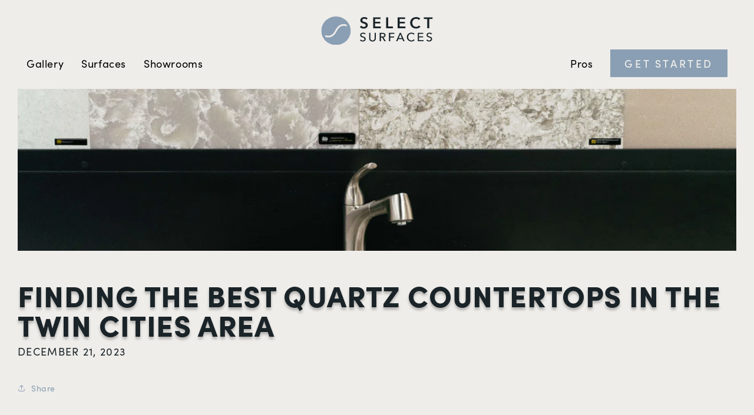

--- FILE ---
content_type: text/css
request_url: https://selectsurfaces.com/cdn/shop/t/7/assets/custom.css?v=12347071570416444651769205812
body_size: 10149
content:
/** Shopify CDN: Minification failed

Line 935:3 Unexpected "{"
Line 2134:16 Expected identifier but found "("

**/
/* TEMP (no e-com) */
@media (max-width: 990px) {
  .header {
      grid-template-columns: 1fr 1fr!important;
  }
  .header__heading {
      justify-self: right!important;
  }
}
/* DEFAULTS */
body, .color-background-1, .color-background-2, .color-inverse {
  color: rgb(var(--color-foreground));
}
.page-width {
  max-width: 100%;
  padding: 0 3rem;
}
.v-wrap {
  padding-top: 80px;
  padding-bottom: 80px;
}
.flex {
  display: flex;
  justify-content: space-between;
}
.v-flex {
  display: flex;
  flex-direction: column;
  justify-content: center;
}
.text-center {
  text-align: center;
}
.color-background-1, .color-background-2, .color-inverse {
  color: rgb(var(--color-foreground))!important;
}
h1 {
  font-size: 5.8rem;
  line-height: 1em;
  font-weight: 900;
  text-transform: uppercase;
  margin: 0 0 .2em;
}
.h-shadow,
.main-page-title,
.main-blog .title--primary,
.article-template__title {
  text-shadow: 0px 4px 4px rgba(0, 0, 0, 0.25);
}
h2 {
  font-size: 5rem;
  line-height: .9em;
  font-weight: 900;
  letter-spacing: .1em;
  margin: 0 0 .3em;
}
h3,
.blog-articles .card__heading {
  font-size: 2.1rem;
  margin: 0 0 .2em;
  text-transform: uppercase;
  letter-spacing: .1em;
}
h4 {
  font-size: 2.7rem;
  line-height: 1.1em;
  margin-top: 0;
}
p,
variant-radios .form__label,
product-info,
.pickup-availability-button,
.article-template__content li {
  font-size: 1.8rem;
  line-height: 1.5em;
  margin-top: 0;
}
.button-row {
  margin: .5em -.5em 0;
}
.button,
.hero-home .slide-item a span,
.collection-title,
product-info .product__text,
product-info .price__container,
product-info .shopify-payment-button__button--unbranded,
.gallery-filter-cat,
.gallery-item-title,
.gfb__footer .action {
  font-size: 2rem;
  line-height: 1em;
  font-weight: 800;
  text-transform: uppercase;
  letter-spacing: .1em;
  text-align: center;
}
.button,
.shopify-payment-button__button {
  padding: 15px 30px 17px;
  border: 4px solid rgb(var(--color-button));
  -webkit-transition: .3s ease-in-out!important;
  transition: .3s ease-in-out!important;
}
.gfb__footer .action {
  margin-top: 15px!important;
  padding: 15px 30px 17px!important;
  font-size: 2rem!important;
  line-height: 1em!important;
  font-weight: 800!important;
  text-transform: uppercase!important;
  letter-spacing: .1em;
  text-align: center!important;
  border: 4px solid rgb(var(--color-button))!important;
  border-radius: 0!important;
  -webkit-transition: .3s ease-in-out!important;
  transition: .3s ease-in-out!important;
}
.lightbox .gfb__footer .action {
  border-color: rgb(var(--color-secondary-button-text))!important;
}
.button-row .button {
  margin: .2em .5em;
}
.button-row.full-width-true .button {
  width: 100%;
}
.button:hover {
  color: rgb(var(--color-foreground));
  letter-spacing: .12em;
  background-color: rgba(var(--color-button),0);
}
.button--secondary {
  color: rgb(var(--color-foreground));
  background-color: rgba(var(--color-secondary-button-text),0);
  border: 4px solid rgb(var(--color-secondary-button-text));
}
.button--secondary:hover {
  color: rgb(var(--color-background))!important;
  background-color: rgba(var(--color-secondary-button-text),1)!important;
}
.button-alt {
  color: rgb(var(--color-background));
  background-color: rgb(var(--color-foreground));
  border-color: rgb(var(--color-foreground));
}
.button-sm {
  padding: 10px 20px;
  font-size: 1.4rem;
  font-weight: 500;
  letter-spacing: .2em!important;
}
.button:before,
.button:after {
  display: none!important;
}
button.shopify-payment-button__button--unbranded {
  min-height: calc(5.5rem + var(--buttons-border-width)* 2);
}
strong {
  font-weight: bold!important;
}
.large {
  font-size: 1.2em;
  line-height: 1.1em;
}
small {
  display: block;
  font-size: .7em;
  line-height: 1.4em;
}
.lowercase {
  text-transform: none;
}
.main-page-title,
.main-blog .title--primary {
  margin-bottom: .2em!important;
  text-align: center;
  font-weight: 900!important;
}
.main-page-title + .rte {
  max-width: 1200px;
  margin: 10px auto 60px;
  text-align: center;
}
.content p a:not(.button),
.content ul a:not(.button) {
  color: rgb(var(--color-button));
}
@media screen and (max-width: 1300px) {
  h1 {
    font-size: 5rem;
  }
  h2 {
    font-size: 4rem;
  }
}
@media screen and (max-width: 1150px) {
  h1 {
    font-size: 4rem;
  }
  h2 {
    font-size: 3.5rem;
  }
}
@media (max-width: 1000px) {
  .page-width {
    padding-left: 3rem!important;
    padding-right: 3rem!important;
  }
  br.res {
    display: none;
  }
}
/*@media (min-width: 800px) {
  .hero-home .content {
    padding-top: 20px;
    padding-bottom: 20px;
  }
}*/
@media (max-width: 800px) {
  .v-wrap {
    padding-top: 60px;
    padding-bottom: 60px;
  }
}
@media screen and (max-width: 550px) {
  h1 {
    font-size: 3rem;
  }
  h2 {
    font-size: 2.7rem;
  }
  h3 {
    font-size: 1.9rem;
  }
  h4 {
    font-size: 2.2rem;
  }
  p,
  pickup-availability-preview button {
    font-size: 1.7rem;
  }
  .button,
  .shopify-payment-button__button {
    font-size: 1.6rem;
    padding: 10px 20px 12px;
    border-width: 3px;
  }
}
/* HEADER */
.section-header.shopify-section-group-header-group {
  z-index: 100;
}
header nav {
  display: flex!important;
  justify-content: space-between;
  width: 100%;
}
header nav ul {
  display: flex;
  margin: 0;
  padding-left: 0;
}
header .menu-center {
  opacity: 0;
  -webkit-transition: .3s ease-in-out;
  transition: .3s ease-in-out;
}
header .menu-center.centered {
  opacity: 1;
}
header nav li {
  display: flex;
  flex-direction: column;
  justify-content: center;
  list-style-type: none;
  padding: 0 15px;
  line-height: 1em;
}
header nav a {
  font-size: 1.8rem!important;
}
header nav li a:not(.button) {
  position: relative;
  padding: 0!important;
  color: #000!important;
  text-decoration: none;
}
header nav li a:not(.button):after {
  content: '';
  position: absolute;
  left: 0; bottom: -5px;
  width: 0;
  height: 3px;
  background-color: rgb(var(--color-button));
  -webkit-transition: .5s ease-in-out;
  transition: .5s ease-in-out;
}
header nav li a:hover {
  text-decoration: none!important;
}
header nav li a:not(.button):hover:after {
  width: 100%;
}
header nav li a,
header nav li a span {
  text-decoration: none!important;
}
/* mobile menu */
header-drawer {
  margin-left: 0!important;
}
#menu-btn {
  position: relative;
  display: inline-block;
  width: 35px;
  height: 35px;
  margin-top: 7px;
  -webkit-transform: rotate(0deg);
  transform: rotate(0deg);
  -webkit-transition: .5s ease-in-out;
  transition: .5s ease-in-out;
  cursor: pointer;
}
#menu-btn span {
  display: block;
  position: absolute;
  left: 9px;
  height: 4px;
  width: 30px;
  background-color: rgb(var(--color-foreground));
  opacity: 1;
  border-radius: 3px;
  -webkit-transform: rotate(0deg);
  transform: rotate(0deg);
  -webkit-transition: .25s ease-in-out;
  transition: .25s ease-in-out;
  transition-delay: .3s;
}
#menu-btn:hover span,
.menu-open #menu-btn span {
	background-color: rgb(var(--color-button));
}
#menu-btn span:nth-child(1) {
	top: 6px;
}
#menu-btn span:nth-child(2),
#menu-btn span:nth-child(3) {
	top: 15px;
}
#menu-btn span:nth-child(4) {
	top: 24px;
}
.menu-open #menu-btn span:nth-child(1) {
	top: 12px;
	width: 0%;
	left: 50%;
}
.menu-open #menu-btn span:nth-child(2) {
	-webkit-transform: rotate(45deg);
	transform: rotate(45deg);
}
.menu-open #menu-btn span:nth-child(3) {
	-webkit-transform: rotate(-45deg);
	transform: rotate(-45deg);
}
.menu-open #menu-btn span:nth-child(4) {
	top: 12px;
	width: 0%;
	left: 50%;
}
.mobile-nav-right {
  justify-content: flex-end;
}
.header__icon--cart {
  margin-right: 0!important;
}
.header__icon .icon {
  width: 3rem!important;
  height: 3rem!important;
}
.js .menu-drawer {
  -webkit-transition: .4s ease-in-out!important;
  transition: .4s ease-in-out!important;
}
.menu-drawer .list-menu {
  flex-direction: column;
}
.menu-drawer .list-menu li,
.menu-drawer .list-menu li a:not(.button) {
  display: inline-block;
  background: none!important;
}
.menu-drawer .list-menu li {
  margin-bottom: .8em!important;
  padding-left: 25px!important;
}
.menu-drawer .list-menu li .button {
  margin-top: 1rem;
}
.menu-drawer__utility-links {
  background-color: rgb(var(--color-button))!important;
}
.menu-drawer .list-social {
    justify-content: center!important;
}
.menu-drawer .list-social__link {
  padding: 4px!important;
  color: rgb(var(--color-background))!important;
  -webkit-transition: .3s ease-in-out;
  transition: .3s ease-in-out;
}
.menu-drawer .list-social__item .icon {
    height: 2.7rem;
    width: 2.7rem;
}
.menu-drawer .list-social__link:hover {
  color: rgb(var(--color-background));
}
@media screen and (max-width: 1200px) {
  header .menu-left {
    width: auto!important;
  }
  header nav li {
    padding: 0 7px;
  }
}
@media screen and (min-width: 989px) {
  .header__heading-logo-wrapper-mobile,
  .mobile-nav-right {
    display: none;
  }
}
@media screen and (max-width: 990px) {
  .header {
    padding-left: 1.5rem!important;
    padding-right: 1.5rem!important;
  }
  .header__heading-logo-wrapper,
  .header__inline-menu {
    display: none!important;
  }
  .header__heading-link {
    justify-self: flex-end;
  }
  .header__icon--account {
    display: flex!important;
  }
}
/* HOME */
/* hero */
.hero-home > .flex,
.image-with-text > .flex {
  justify-content: flex-start;
}
.hero-home .slider-wrap,
.hero-home .img-wrap,
.hero .img-wrap,
.image-with-text .img-wrap {
  width: 45%;
}
.hero-home .content,
.image-with-text:not(.featured) .content {
  width: 50%;
  padding-right: 10%;
}
.slider {
  position: relative;
}
.slick-slide {
  overflow: hidden;
}
.slick-initialized .slick-slide {
  display: flex!important;
}
.slider .slick-arrow {
  position: absolute;
  left: 0;
  bottom: 0;
  z-index: 1;
  visibility: hidden;
  max-height: 0;
}
.hero-home .slider .slick-arrow:after,
.text-with-slider .slider .slick-arrow:after,
.full-width-slider .slider .slick-arrow:after {
  content: url(//selectsurfaces.com/cdn/shop/t/7/assets/arrow.svg?v=99316816157360293331746219350);
  position: absolute;
  left: 30px;
  bottom: 88px;
  padding: 3px 5px;
  margin-left: 0;
  z-index: 1;
  color: rgb(var(--color-background))!important;
  font-size: 0;
  line-height: 1em;
  border: 2px solid rgb(var(--color-background));
  visibility: visible;
  cursor: pointer;
}
.slick-prev:after {
  transform: rotate(180deg);
}
.hero-home .slick-next:after,
.text-with-slider .slick-next:after,
.full-width-slider .slick-next:after {
  transform: translateX(calc(100% + 8px));
}
.hero-home .slick-prev:hover:after,
.testimonials .slick-prev:hover:after,
.text-with-slider .slick-prev:hover:after,
.full-width-slider .slick-prev:hover:after {
  margin-left: -1px!important;
}
.hero-home .slick-next:hover:after,
.testimonials .slick-next:hover:after,
.text-with-slider .slick-next:hover:after,
.full-width-slider .slick-next:hover:after {
  margin-left: 1px!important;
}
.hero-home .slide-item,
.text-with-slider .slide-item {
  min-height: 580px;
  background-repeat: no-repeat;
  background-position: center center;
  background-size: cover;
}
.hero-home .slide-content {
  position: relative;
  display: flex;
  flex-direction: column;
  justify-content: flex-end;
  width: 100%;
  padding: 40px 30px;
  background: linear-gradient(0deg, rgba(0,0,0,0.5) 0%, rgba(0,0,0,0) 25%);
}
.hero-home .slider a {
  position: relative;
  left: 30px;
  color: rgb(var(--color-background))!important;
  line-height: 1.1em;
  text-decoration: none;
  -webkit-transition: 1s ease-in-out;
  transition: 1s ease-in-out;
}
.hero-home .slider .slick-active a {
  left: 0;
}
.hero-home p {
  font-size: 1.8rem;
}
@media screen and (max-width: 800px) {
  .hero-home > .flex,
  .image-with-text > .flex,
  .text-with-slider > .flex,
  .featured-products > .flex,
  .swatch-collage > .flex,
  .locations > .flex,
  .hero > .flex {
    flex-wrap: wrap;
  }
  .hero .content,
  .text-with-slider content,
  .text-with-slider .slider-wrap {
    width: 100%!important;
  } 
  .hero-home .slider-wrap,
  .hero-home .img-wrap,
  .hero .img-wrap,
  .hero-home .content,
  .image-with-text .img-wrap,
  .image-with-text .content,
  .text-with-slider .content,
  .featured-products .content,
  .scroll-gallery.scroll,
  .swatch-collage .content,
  .swatch-collage .collage,
  .locations .content,
  .locations .map-wrap {
    width: 100%!important;
    padding-right: 0;
  }
  .hero-home .slider-wrap,
  .hero-home .img-wrap,
  .hero .img-wrap,
  .image-with-text .img-wrap,
  .text-with-slider .slider-wrap,
  .full-width-slider .slider-wrap {
    max-height: 400px;
  }
  .hero-home .slide-item,
  .text-with-slider .slide-item {
    min-height: 400px;
  }
}
@media screen and (max-width: 500px) {
  .hero-home .slider .slick-arrow {
    top: 135px;
    bottom: auto;
  }
}
@media (min-width: 800px) and (max-width: 1000px) {
  .hero-home .slider .slick-arrow {
    top: 135px;
    bottom: auto;
  }
}
/* featured products */
.featured-products > .flex {
  justify-content: flex-end;
}
.featured-products .content,
.locations .content,
.hero .content {
  width: 35%;
}
.featured-products .heading {
  justify-content: flex-start
}
.featured-products .title {
  margin: 0;
}
.featured-products .brand-link {
  text-decoration: none;
}
.featured-products .brand-link:hover .title h2 {
  color: rgb(var(--color-secondary-button-text));
  text-decoration: underline;
}
.featured-products .heading .img {
  max-width: 160px;
  margin-right: 30px;
  padding-right: 30px;
  border-right: 2px solid rgb(var(--color-foreground));
}
.featured-products .content .desc {
  margin-top: 1em; 
}
.scroll-gallery {
  position: relative;
}
.scroll-gallery.scroll,
.locations .map-wrap {
  width: 55%;
}
.scroll-gallery.scroll {
  overflow: hidden;
  overflow-x: scroll;
}
.scroll-gallery.scroll:not(.wide) {
  cursor: ew-resize;
}
.template-product-surfaces .scroll-gallery {
  width: 100%;
}
.scroll-gallery.scroll:hover {
  margin-bottom: -7px;
}
.scroll-gallery.scroll::-webkit-scrollbar {
  height: 0;
}
.scroll-gallery.scroll:hover::-webkit-scrollbar {
  height: 7px;
}
.scroll-gallery.scroll::-webkit-scrollbar-track {
  background: rgb(var(--color-background));
}
.scroll-gallery.wide.scroll::-webkit-scrollbar-track,
.scroll-gallery.wide .scroll-gallery-item {
  background-color: #FFF; 
}
.scroll-gallery.scroll::-webkit-scrollbar-thumb {
  background: rgb(var(--color-button));
  -webkit-transition: .3s ease-in-out;
  transition: .3s ease-in-out;
}
.scroll-gallery-item,
.scroll-gallery-overlay {
  position: relative;
  min-height: 500px;
  min-width: 250px;
  background-repeat: no-repeat;
  background-position: center center;
  background-size: cover;
}
.scroll-gallery.wide .scroll-gallery-item,
.scroll-gallery.wide .scroll-gallery-overlay {
  min-width: 350px;
}
.scroll-gallery.wide .scroll-gallery-item {
  background-size: contain;
}
.scroll-gallery-overlay,
.scroll-gallery-overlay .content {
  position: absolute;
  top: 0; bottom: 0;
  width: 100%;
  z-index: 1;
  opacity: 0;
  -webkit-transition: .3s ease-in-out;
  transition: .3s ease-in-out;
}
.scroll-gallery-overlay .content {
  z-index: 2;
  background: linear-gradient(0deg, rgba(26, 36, 40, 0.50) 0%, rgba(26, 36, 40, 0.50) 100%) no-repeat;
  -webkit-transition: .6s ease-in-out;
  transition: .6s ease-in-out;
  -webkit-touch-callout: none;
  -webkit-user-select: none;
  -moz-user-select: none;
  -ms-user-select: none;
  user-select: none;
}
.scroll-gallery-item.closing .scroll-gallery-overlay .content {
  padding: 0 20px;
  background: rgb(var(--color-foreground));
}
.scroll-gallery-item:hover .scroll-gallery-overlay,
.scroll-gallery-item:hover .content,
.scroll-gallery-item.closing .scroll-gallery-overlay,
.scroll-gallery-item.closing .content{
  opacity: 1;
}
.scroll-gallery-overlay a {
  position: relative;
  top: 10px;
  margin: 0 auto;
  text-decoration: none;
  -webkit-transition: .6s ease-in-out;
  transition: .6s ease-in-out;
}
.scroll-gallery:not(.wide) .scroll-gallery-overlay a {
  display: inline-block;
}
.scroll-gallery-item:hover a {
  top: 0;
}
.scroll-gallery-overlay p {
  position: relative;
  top: 0;
  display: inline-block;
  margin-bottom: 0;
  padding: 10px;
  color: #FFF;
  font-size: 1.6rem;
  line-height: 1.1em;
  -webkit-transition: .4s ease-in-out;
  transition: .4s ease-in-out;
}
.scroll-gallery-overlay p {
  position: relative;
  top: 0;
  display: inline-block;
  margin-bottom: 0;
  padding: 10px;
  color: #FFF;
  font-size: 1.6rem;
  line-height: 1.1em;
  -webkit-transition: .4s ease-in-out;
  transition: .4s ease-in-out;
}
.scroll-gallery-overlay a:hover p {
  top: -2px;
}
.scroll-gallery-overlay strong,
.scroll-gallery-item.closing .scroll-gallery-overlay p {
  color: #FFF;
  font-size: 2rem;
}
.scroll-gallery-overlay .product-buttons {
  position: absolute;
  bottom: 0;
  width: 100%;
  padding: 20px;
}
.scroll-gallery-item button {
  justify-content: flex-start;
  text-transform: none;
  background-color: rgb(var(--color-secondary-button-text)); 
}
.scroll-gallery-item .quick-add__submit {
  padding: 8px 12% 10px;
}
.scroll-gallery-item .quick-add button {
  color: rgb(var(--color-background));;
  background: none;
}
.scroll-gallery-item .quick-add button:hover ,
.scroll-gallery-item product-form button {
  color: rgb(var(--color-foreground));
}
.scroll-gallery-item product-form button:hover {
  color: rgb(var(--color-secondary-button-text));
}
.scroll-gallery-item.closing .button-row {
  text-align: center!important;
}
.scroll-gallery-item.closing .button {
  color: rgb(var(--color-background))!important;
  margin-left: 0;
  margin-right: 0;
}
.scroll-gallery-item .vendor-logo {
  width: 75%;
  max-width: 200px;
  margin: 0 auto 15px;
}
@media screen and (min-width: 800px) and (max-width: 1400px) {
  .featured-products .heading {
    flex-direction: column;
    justify-content: flex-start!important;
  }
  .featured-products .heading .img {
    margin: 0 0 30px!important;
    padding: 0  0 30px 30px!important;
    border-right: none;
    border-bottom: 2px solid rgb(var(--color-foreground));
  }
  .section-featured-products:nth-of-type(odd) .featured-products .heading .img {
    margin-left: auto!important;
  }
  .section-featured-products:nth-of-type(even) .featured-products .heading .img {
    padding: 0  30px 30px 0!important;
  }
  .section-featured-products:nth-of-type(odd) .featured-products .heading .title {
    text-align: right;
  }
}
@media screen and (min-width: 800px) {
  .section-featured-products:nth-of-type(odd) .featured-products > .flex {
    flex-direction: row-reverse;
  }
  .section-featured-products:nth-of-type(odd) .featured-products .heading {
    justify-content: flex-end;
  }
  .section-featured-products:nth-of-type(odd) .featured-products .content h3,
  .section-featured-products:nth-of-type(odd) .featured-products .content h4,
  .section-featured-products:nth-of-type(odd) .featured-products .content .desc,
  .section-featured-products:nth-of-type(odd) .featured-products .content .button-row {
    text-align: right; 
  }
}
@media screen and (max-width: 800px) {
  .template-home .featured-products > .flex {
    flex-direction: column-reverse;
  }
  .featured-products .brand-link .title h2 {
    text-decoration: underline;
  }
  .scroll-gallery-item .scroll-gallery-overlay,
  .scroll-gallery-item .content {
    opacity: 1;
  }
  .scroll-gallery.scroll {
    margin-bottom: 0;
  }
  .scroll-gallery.scroll::-webkit-scrollbar {
    height: 7px;
  }
}
@media screen and (max-width: 450px) {
  .featured-products .heading .img {
      max-width: 100px;
  }
}
/* image with text */
section.section-image-with-text-theme:last-child {
  margin-bottom: 30px;
}
.section-featured-product .image-with-text {
  height: 100%;
  max-height: 1000px;
  overflow: hidden;
  -webkit-transition: .7s ease-in-out;
  transition: .7s ease-in-out;
}
.section-featured-product .image-with-text:not(.show) {
  max-height: 0;
  opacity: 0;
}
.image-with-text.featured .img-wrap {
  width: 60%;
}
.image-with-text .img-wrap {
  padding-left: 3rem;
}
.image-with-text .img,
.hero-home .img-wrap .img,
.hero .img {
  display: block;
  flex: 1;
  min-height: 450px;
  background-repeat: no-repeat;
  background-position: center center;
  background-size: cover;
}
.image-with-text.featured .content {
  width: 40%
}
.image-with-text.featured .img-wrap + .content {
  width: 30%;
}
.section-outline + .section-image-with-text-theme {
  margin: 15px 0 30px;
}
.section-steps + .section-image-with-text-theme {
  margin: 30px 0;
}
.section-steps + .section-image-with-text-theme .image-with-text {
  margin-left: 0;
}
@media screen and (min-width: 800px) {
  .image-with-text > .flex.reverse {
    flex-direction: row-reverse;
  }
  .image-with-text > .flex.reverse .img-wrap {
    padding-left: 0;
    padding-right: 3rem;
  }
}
@media screen and (max-width: 800px) {
  .image-with-text .img-wrap {
    padding-left: 0rem;
  }
  .image-with-text .img,
  .hero-home .img-wrap .img,
  .hero .img,
  .text-with-slider .slide-item,
   {
    min-height: 300px;
  }
  .section-swatch-collage + .section-image-with-text-theme .image-with-text > .flex {
    flex-direction: column-reverse;
  }
}
/* text with slider */
.text-with-slider .content {
  width: 45%;
}
.text-with-slider .slider-wrap {
  width: 50%;
}
.text-with-slider .slick-list {
  padding-right: 100px;
}
.text-with-slider .slider .slick-arrow:after,
.full-width-slider .slider .slick-arrow:after {
  content: url(//selectsurfaces.com/cdn/shop/t/7/assets/arrow-blue.svg?v=160805320289697851301767378299);
  left: 20px;
  bottom: 18px;
  padding: 5px 7px;
  background-color: rgb(var(--color-background));
}
/* full width slider */
.section-swatch-collage + .section-full-width-slider {
  margin-top: -20px;
}
.full-width-slider .slide-item {
  height: 625px;
  background-repeat: no-repeat;
  background-position: center center;
  background-size: cover;
}
.full-width-slider .slide-item img {
  height: 100%;
  width: auto;
}
@media screen and (max-width: 800px) {
  .full-width-slider .slide-item {
    height: 300px;
  }
}
/* reviews */
.section-border {
  padding-top: 15px;
  padding-bottom: 15px;
}
.section-border > .flex {
  border: 4px solid rgb(var(--color-button));
}
.template-product-surfaces .reviews {
  margin: 15px;
}
.reviews .content {
  width: 30%;
  margin: 0 auto;
  padding-left: 0!important;
  padding-right: 0!important;
}
.reviews p {
  color: rgb(var(--color-foreground));
}
.reviews .review-stars {
  justify-content: flex-start;
  margin-top: 30px;
}
.reviews .review-stars img {
  width: 50px;
  height: auto;
  margin-right: 8px;
}
.reviews .slider-wrap {
  width: 60%;
  padding-right: 10%;
}
.reviews .slide-content {
  justify-content: flex-start;
}
.reviews .name {
  margin-top: 20px;
}
.reviews .slider button {
  left: auto;
  right: 0;
  bottom: 50px;
}
.reviews .slider button:after {
  content: '';
  position: absolute;
  right: 0;
  width: 50px;
  height: 50px;
  margin-left: 0;
  padding: 10px;
  z-index: 1;
  color: rgb(var(--color-background))!important;
  font-size: 0;
  line-height: 1em;
  background-color: rgb(var(--color-button));
  background-image: url(//selectsurfaces.com/cdn/shop/t/7/assets/arrow.svg?v=99316816157360293331746219350);
  background-repeat: no-repeat;
  background-position: 63% center;
  background-size: 30px 30px;
  border-radius: 50%;
  visibility: visible;
  cursor: pointer;
}
.reviews.color-alt-2 .slider button:after {
  background-image: url(//selectsurfaces.com/cdn/shop/t/7/assets/arrow-blue.svg?v=160805320289697851301767378299);
}
.reviews .slider .slick-prev:after {
  right: 58px;
}
.reviews .slider .slick-prev:hover:after {
  right: 59px;
}
.reviews .slider .slick-next:hover:after {
  right: -1px;
}
@media screen and (max-width: 1000px) {
  .reviews > .flex {
    flex-wrap: wrap;
    padding: 0 30px;
  }
  .reviews .content,
  .reviews .slider-wrap {
    width: 100%;
    padding-bottom: 50px;
  }
  .reviews .content {
    text-align: center;
  }
  .reviews .review-stars {
    justify-content: center;
  }
  .reviews .slider-wrap {
    padding-top: 0;
    padding-right: 0;
  }
}
@media screen and (max-width: 550px) {
  .reviews .review-stars img {
      width: 30px;
  }
}
/* collage */
.swatch-collage {
  margin-bottom: 20px;
}
.swatch-collage.align-left > .flex {
  flex-direction: row-reverse;
}
.swatch-collage .content,
.swatch-collage .collage {
  width: 45%;
}
.swatch-collage .collage {
  position: relative;
}
.swatch-collage .collage h2 {
  display: none;
}
.swatch-collage .img {
  display: block;
  background-repeat: no-repeat;
  background-position: center center;
  background-size: cover;
}
.swatch-collage .img-bg {
  position: relative;
  padding: 0 3rem 50px 100px;
  z-index: 1;
}
.swatch-collage.align-left .img-bg {
  padding: 0 100px 50px 3rem;
}
.swatch-collage .img-bg.no-swatches {
  padding-left: 3rem;
}
.swatch-collage.align-left .img-bg.no-swatches {
  padding-right: 3rem;
}
.swatch-collage .img-bg .img {
  width: 100%;
  height: 400px;
  margin-bottom: -1px;
}
.collage-swatches {
  position: absolute;
  left: 0;
  bottom: 0;
  z-index: 2;
}
.swatch-collage.align-left .collage-swatches,
.swatch-collage-3 .collage-swatches {
  left: auto;
  right: 0;
}
.collage-swatch {
  display: block!important;
  width: 180px;
  height: 180px;
  margin: 0 0 20px 20px;
  background-repeat: no-repeat;
  background-position: center center;
  background-size: cover;
  box-shadow: 0px 0px 10px 3px rgba(0,0,0,.4);
}
.swatch-collage.align-left .collage-swatch {
  margin: 0 20px 20px 0;
}
.swatch-collage .border {
  display: block;
  position: absolute;
  bottom: 0;
  width: 100%;
  height: 240px;
  border: 4px solid rgb(var(--color-secondary-button-text));
  border-right: none;
}
.swatch-collage.align-left .border {
  border-right: 4px solid rgb(var(--color-secondary-button-text));
  border-left: none;
}
/* 3 */
.swatch-collage-3 .content {
  width: 50%;
}
.swatch-collage-3 .collage {
  width: 40%;
}
.swatch-collage-3 .collage-swatch {
  width: 120px;
  height: 120px;
  margin: 0 3rem 20px 0;
}
@media screen and (max-width: 800px) {
  .swatch-collage .content {
    margin-bottom: 50px;
  }
  .swatch-collage .collage {
    margin-left: 3rem;
  }
  .swatch-collage.align-left .collage {
    margin-left: 0;
    margin-right: 3rem;
  }
  .swatch-collage .img-bg {
    padding-left: 30px;
  }
}
@media screen and (min-width: 800px) {
  .swatch-collage.offset-true .collage h2 {
    display: block;
    margin-left: 23%;
    margin-bottom: 90px;
    font-size: 4.5rem;
  }
  .swatch-collage.offset-true .collage-swatches {
    bottom: 65px;
  }
  .swatch-collage.offset-true .border {
    height: 350px;
    bottom: 140px;
  }
  .swatch-collage.offset-true .content h2 {
    display: none;
  }
}
/* locations */
.locations .content .button-row {
  margin-top: 2rem;
}
.map-wrap {
  padding-right: 3rem;
}
.map {
  width: 100%;
  height: 100%;
  min-height: 450px;
}
.map-nav {
  padding-top: 25px;
  padding-bottom: 30px;
}
.map-nav > .flex {
  justify-content: center;
  padding-top: 45px;
}
.map-nav .location-wrap {
  width: 31%;
  margin-bottom: 45px;
  padding-top: 0 30px;
}
.map-nav .location-wrap:nth-child(2) {
  border-left: 4px solid rgb(var(--color-button));
  border-right: 4px solid rgb(var(--color-button));
}
.map-nav .notice {
  margin: 20px 20px 0;
  padding: 15px 20px;
  color: rgb(var(--color-background));
  line-height: 1.3em;
  background-color: rgb(var(--color-button));
  border-left: 5px solid rgb(var(--color-foreground));
}
.map-nav .location {
  justify-content: space-between;
  height: 100%;
  padding: 20px;
  background-color: rgba(var(--color-button),0);
  -webkit-transition: .3s ease-in-out;
  transition: .3s ease-in-out;
  cursor: pointer;
}
.map-nav .location.active {
  background-color: rgba(var(--color-button),.3);
}
.map-nav .location h4 {
  margin: 0 0 .1em;
  font-weight: bold;
  text-transform: uppercase;
}
.map-nav .location p:first-child {
  margin-bottom: .4em;
}
.map-nav .location a {
  color: rgb(var(--color-foreground));
  text-decoration: none;
  -webkit-transition: .2s ease-in-out;
  transition: .2s ease-in-out;
}
.map-nav .location a:hover {
  color: rgb(var(--color-button));
  font-weight: bold;
}
.map-nav .location .button {
  padding-left: 17px;
  padding-right: 17px;
}
.map-nav:not(.w-expands) .location.active .button,
.template-product .map-nav .button
.template-product-surfaces .map-nav .button { 
  color: rgb(var(--color-background));
}
@media screen and (max-width: 1300px) {
  .map-nav .location-wrap {
    width: 33%;
  }
}
@media screen and (max-width: 1000px) {
  .locations .content {
    padding-bottom: 30px;
  }
  .map-nav > .flex {
    flex-wrap: wrap;
  }
  .map-nav .location-wrap {
    width: 50%;
  }
  .map-nav .location-wrap:nth-child(2) {
    border-right: none;
  }
}
@media screen and (max-width: 800px) {
  .map {
    min-height: 300px;
  }
  .map-nav>.flex {
    padding-top: 20px;
  }
  .map-nav .location-wrap {
    width: 100%;
    margin-bottom: 15px;
    border: none!important;
  }
}
/* showroom */
.showrooms .hero {
  padding: 40px 0 60px;
}
.button-icon svg {
  height: 1.5em;
  margin-right: 1em;
}
#find-closest-info {
  margin-top: 1em;
}
.locations-advanced {
  justify-content: flex-start;
  margin-bottom: 30px;
}
.locations-advanced .map-wrap {
  width: 65%;
  padding-left: 0;
}
.locations-advanced .map {
  min-height: 550px;
}
.locations-advanced .map-nav {
  width: 25%;
  padding-top: 10px;
}
.locations-advanced .map-nav > .flex {
  padding-top: 0;
}
.locations-advanced .location {
  padding-bottom: 0;
  background: none!important;
  cursor: default;
}
.locations-advanced .map-nav .expand-btn {
  margin-bottom: 0!important;
  padding-top: 20px;
}
.locations-advanced .expand-btn p {
  margin-bottom: 0;
}
.locations-advanced .location a:not(.button):first-child {
  display: block;
  margin-bottom: 1em;
}
.locations-advanced .location a:not(.button):last-child {
  font-weight: bold;
}
.locations-advanced .expand .button {
  margin: 2px 0 15px;
}
p.hours {
  margin-bottom: .2em;
}
@media (max-width: 1500px) {
  .locations-advanced .map-nav {
    width: 35%;
  }
}
@media (max-width: 1000px) {
  .locations-advanced {
    flex-direction: column;
  }
  .locations-advanced .map-wrap,
  .locations-advanced .map-nav {
    width: 100%;
    padding-right: 0; 
  }
  .locations-advanced .map {
    min-height: 400px;
  }
}
@media (max-width: 1000px) {
  .locations-advanced .map {
    min-height: 300px;
  }
}
/* border */
.section-border .content {
  max-width: 1300px;
  margin: 0 auto;
  padding-left: 7%;
  padding-right: 7%;
}
/* product modal */
quick-add-modal .product__title a,
quick-add-modal .shopify-payment-button__button {
  display: none!important;
}
quick-add-modal .product__view-details {
  font-weight: bold;
}
quick-add-modal .quick-add-modal__toggle,
.lightbox-overlay .lightbox .x {
  position: absolute;
  top: 1.5rem!important;
  right: 1.5rem!important;
  width: 4rem;
  height: 4rem;
  padding: 1rem!important;
  color: rgba(var(--color-foreground),1)!important;
  background: none!important;
  border: none!important;
  cursor: pointer;
  -webkit-transition: .3s ease-in-out;
  transition: .3s ease-in-out;
}
quick-add-modal .quick-add-modal__toggle:hover,
.lightbox-overlay .lightbox .x:hover {
  top: 1.4rem!important;
  color: rgba(var(--color-foreground),.7)!important;
}
quick-add-modal .quick-add-modal__toggle svg,
.lightbox-overlay .lightbox .x svg {
  width: 100%!important;
}
.lightbox-overlay .lightbox .x svg {
  opacity: 1
}
/* button bar */
.button-bar .flex {
  justify-content: center;
  flex-wrap: wrap;
  padding: 15px 0;
}
.button-bar .button {
  margin-top: .4em;
  margin-bottom: .4em;
  text-transform: none;
  letter-spacing: .1em !important;
  border-width: 2px;
}
@media (max-width: 500px) {
  .button-bar .button {
    width: 100%;
  }
}
/* lightbox */
html.overlay-active {
  overflow-y: hidden;
}
.lightbox-overlay {
  position: fixed;
  top: 0;
  left: 0;
  right: 0;
  height: 0;
  flex-direction: column;
  justify-content: center;
  padding: 5% 0;
  z-index: -1;
  opacity: 0;
  background-color: rgba(0, 0, 0, 0.7);
  -webkit-transition: opacity 700ms;
  transition: opacity 700ms;
}
.lightbox-overlay.show {
  z-index: 9999;
  opacity: 1;
  height: 100%;
}
.lightbox-overlay .lightbox {
  position: relative;
  transform: translateY(-40px);
  width: 90%;
  max-height: 100%;
  margin: 0 auto;
  overflow-y: auto;
  -webkit-transition: all 500ms;
  transition: all 500ms;
}
.lightbox-overlay[data-lightbox-type="contact"] .lightbox,
.lightbox-overlay[data-lightbox-type="surface"] .lightbox {
  max-width: 635px;
}
.lightbox-overlay[data-lightbox-type="planner"] .lightbox {
  max-width: 550px;
}
.lightbox-overlay[data-lightbox-type="surface"] .lightbox,
.lightbox-overlay[data-lightbox-type="estimate"] .lightbox {
  max-width: 575px;
}
.lightbox-overlay.show .lightbox {
  transform: translateY(0);
}
.lightbox-overlay .lightbox .content {
  padding: 60px 50px 50px;
}
.lightbox-overlay[data-lightbox-type="contact"] .lightbox h2,
.lightbox-overlay[data-lightbox-type="planner"] .lightbox h2,
.globo-heading {
  font-size: 4rem!important;
  line-height: 1.1em!important;
}
.globo-heading {
  font-weight: 900!important;
  letter-spacing: .1em;
  text-transform: none!important;
  margin: 0 0 .3em!important;
}
.lightbox-overlay[data-lightbox-type="surface"] .img {
  display: block;
  height: 275px;
  margin-bottom: 15px;
  background-repeat: no-repeat;
  background-position: center center;
  background-size: cover;
}
.lightbox-overlay[data-lightbox-type="surface"] .button {
  width: 100%;
  color: rgb(var(--color-foreground));
  background-color: rgb(var(--color-link));
  border-color: rgb(var(--color-link));
}
#shop-hcaptcha-badge-container {
  display: none!important;
}
@media (max-width: 800px) {
  .lightbox-overlay[data-lightbox-type="surface"] .img {
    height: 200px;
  }
}
@media (max-width: 500px) {
  .lightbox-overlay[data-lightbox-type="surface"] .img {
    height: 150px;
  }
}
/* basic */
.basic .page-width,
.section-contact .page-width,
.steps .page-width,
.testimonials .page-width {
  max-width: 1200px;
}
.basic .button-row {
  margin-top: 20px;
}
/* contact */
.section-swatch-collage + .section-contact {
  margin-top: -50px;
}
.section-contact .layout-full > .flex {
  flex-wrap: wrap;
}
.section-contact .layout-columns .content {
  width: 35%;
}
.section-contact .layout-full .content {
  width: 100%;
  margin-bottom: 30px;
  text-align: center;
}
.section-contact .content ul {
  padding-left: 3rem;
}
.section-contact .content a {
  color: rgb(var(--color-button));
  font-weight: bold;
}
.section-contact .border {
  padding: 20px;
  border: 4px solid rgb(var(--color-secondary-button-text));
}
.section-contact .layout-columns .border {
  width: 60%;
}
@media (max-width: 1000px) {
  .section-contact > div > .flex {
    flex-wrap: wrap;
  }
  .section-contact .content {
    width: 100%!important;
    margin-bottom: 30px;
  }
  .section-contact .border {
    width: 100%!important;
  }
}
/* contact form */
.globo-form-app {
  max-width: 100%!important;
  margin: 0!important;
}
.globo-form-app .header {
  margin-bottom: 10px!important;
  padding-left: 0!important;
  padding-right: 0!important;
}
.lightbox.hide-title .globo-form-app .header {
  display: none;
}
.globo-heading,
.globo-description p {
  color: rgb(var(--color-foreground))!important;
}
.description.globo-description p br {
  display: none;
}
.globo-form-control {
  margin-bottom: 5px!important;
}
.globo-form-control input,
.globo-form-control textarea,
.globo-form-control select,
#ContactForm .field:before,
#ContactForm .field:after,
#ContactForm .field__input,
footer .field:before,
footer .field:after,
footer .field__input {
  box-shadow: none!important;
}
.globo-form-control input,
.globo-form-control textarea,
.globo-form-control select,
#ContactForm input,
#ContactForm textarea,
footer input {
  height: 4.2rem!important;
  padding-left: 0!important;
  border: none!important;
}
.globo-form-control .globo-form-input,
#ContactForm input,
#ContactForm textarea,
footer input {
  border-bottom: 2px solid rgb(var(--color-foreground))!important;
}
.globo-form-control.last .globo-form-input {
  border-bottom: none!important; 
}
.globo-form-control input,
.globo-form-control textarea,
.globo-form-control select {
  background: none!important
}
.globo-form-control input,
.globo-form-control textarea,
.globo-form-control select,
.globo-label {
  font-size: 1.6rem!important;
}
.globo-form-control input,
.globo-form-control textarea {
  color: rgb(var(--color-foreground))!important;
}
.globo-form-control textarea {
  min-height: 115px;
  padding-bottom: 0!important;
}
.globo-form-control.small textarea {
  min-height: 65px;
}
.lightbox-overlay[data-lightbox-type="estimate"] .globo-form-control textarea {
    min-height: 50px;
}
.globo-form-control select {
  margin-left: -4px;
  font-weight: bold!important;
}
.globo-form-control select option {
  color: #000!important;
}
.globo-form-control ::-webkit-input-placeholder,
.globo-form-control select {
  color: rgb(var(--color-foreground));
  font-weight: bold;
  letter-spacing: .1em;
  -webkit-transition: .3s ease-in-out;
  transition: .3s ease-in-out;
}
.globo-form-control :-moz-placeholder {
  color: rgb(var(--color-foreground));
  font-weight: bold;
  letter-spacing: .1em;
  opacity: 1;
  -webkit-transition: .3s ease-in-out;
  transition: .3s ease-in-out;
}
.globo-form-control ::-moz-placeholder {
  color: rgb(var(--color-foreground));
  font-weight: bold;
  letter-spacing: .1em;
  opacity: 1;
  -webkit-transition: .3s ease-in-out;
  transition: .3s ease-in-out;
}
.globo-form-control :-ms-input-placeholder {
  color: rgb(var(--color-foreground));
  font-weight: bold;
  letter-spacing: .1em;
  -webkit-transition: .3s ease-in-out;
  transition: .3s ease-in-out;
}
.globo-label,
.globo-paragraph {
  margin-top: 10px!important;
}
.globo-label,
.globo-option.checkbox-label,
.globo-paragraph {
  font-weight: bold!important;
  letter-spacing: .1em!important;
}
.globo-label span.label-content[data-label*="*"] {
  display: inline-block;
  margin-bottom: 3px!important;
}
.globo-label span.label-content[data-label*="*"] + span {
  display: none;
}
.lightbox .globo-label span,
.lightbox .globo-form-input select,
.lightbox .globo-option.checkbox-label {
  color: rgb(var(--color-foreground))!important;
}
#MainContent .globo-paragraph,
#MainContent .globo-paragraph * {
  background: none!important;
}
.globo-paragraph {
  font-size: 1.6rem;
}
.globo-form-control .globo-list-control {
  padding: 0 5px 0 0!important;
}
.globo-form-app .flex-wrap {
  width: 100%;
  margin-bottom: 12px;
}
.globo-form-control .checkbox-wrapper {
  margin-bottom: 3px;
  padding-left: 23px!important;
}
.globo-form-control .checkbox-wrapper .checkbox-input~.checkbox-label:before {
  top: 5px!important;
  left: -23px!important;
  width: 16px!important;
  height: 16px!important;
  background: none!important;
  border-color: rgb(var(--color-foreground))!important;
  border-radius: 0!important;
  box-shadow: none!important;
}
.globo-form-control .checkbox-wrapper .checkbox-input:checked~.checkbox-label:before {
  background-color: rgb(var(--color-foreground))!important;
}
.lightbox .globo-form-control .checkbox-wrapper .checkbox-input:checked~.checkbox-label:before {
  background-color: rgb(0,0,0,0)!important;
}
.globo-form-control .checkbox-wrapper .checkbox-input~.checkbox-label:after {
    top: 3px!important;
    left: -25px!important;
}
.globo-form-control .gfb__dropzone {
  min-height: 0!important;
  width: auto!important;
  padding: 0!important;
  background: none!important;
  border: none!important;
  border-radius: 0!important;
}
.globo-form-control .gfb__dropzone--placeholder--description {
  display: none;
}
.globo-form-control .gfb__dropzone--placeholder--button {
  background: none!important;
  color: rgb(var(--color-foreground));
  letter-spacing: .1em;
  border: 4px solid rgb(var(--color-button))!important;
  border-radius: 0!important;
}
.globo-form .panels + p {
  height: 0;
  overflow: hidden;
}
#ContactForm label span {
  display: none;
}
#ContactForm .field {
  margin-bottom: 3px;
}
#ContactForm  .field__label,
footer .field__label {
  left: 0!important;
  color: rgb(var(--color-foreground))!important;
  font-weight: bold!important;
}
#ContactForm .contact__button {
  padding-top: 30px;
}
.lightbox #ContactForm button {
  color: rgb(var(--color-foreground));
  background-color: rgb(var(--color-secondary-button-text));
  border-color: rgb(var(--color-secondary-button-text));
}
.lightbox .map {
  min-height: 225px;
  margin-top: 30px;
}
.lightbox .map-nav {
  padding: 0!important;
}
@media (max-width: 800px) {
  .globo-form-control .globo-list-control {
    width: 50%!important;
  }
}
@media (max-width: 500px) {
  .globo-form-control .globo-list-control {
    width: 100%!important;
  }
}
/* steps */
.steps .step-items {
  position: relative
}
.steps .content,
.steps .item-content {
  padding: 15px 0 20px 30px;
}
.steps .content {
  padding-top: 0;
}
.steps .content .spacer,
.steps .num {
  display: block;
  width: 120px;
  min-width: 120px;
  max-width: 120px;
}
.steps .step-items .border {
  display: block;
  position: absolute;
  top: -60px;
  bottom: 60px;
  left: -999px;
  right: calc(100% - 75px); 
  border: 4px solid rgb(var(--color-secondary-button-text));
}
.steps .num {
  position: relative;
  flex: 1;
  align-self: stretch; 
  margin: 10px 0;
  background-color: rgb(var(--color-background));
  border: 4px solid rgb(var(--color-secondary-button-text));
}
.steps .num .v-flex {
  height: 100%;
}
.steps num {
  padding-bottom: .2em;
  font-size: 7rem;
  font-weight: 700;
  line-height: .8em;
}

.steps .item-content p:last-child {
  margin-bottom: 0;
}
@media (max-width: 1000px) {
  .steps .step-items .border {
    top: 60px;
  }
}
@media (max-width: 800px) {
  .steps .content .spacer,
  .steps .step-items .border {
    display: none;
  }
  .steps .content,
  .steps .item-content {
    width: 100%;
    padding-left: 0;
  }
  .steps .content {
    padding-bottom: 0; 
  }
  .steps .step {
    flex-wrap: wrap;
  }
  .steps .num {
    padding: 15px 0;
  }
}
/* testimonials */
.testimonials .slider {
  padding: 20px 0 10px;
}
.testimonials p {
  color: rgb(var(--color-foreground));
}
.testimonials .slider .slick-arrow {
  display: none;
  top: -30px;
}
.testimonials .slider .slick-arrow:after {
  content: url(//selectsurfaces.com/cdn/shop/t/7/assets/arrow.svg?v=99316816157360293331746219350);
  position: absolute;
  top: 0;
  left: 0;
  color: rgb(var(--color-background))!important;
  font-size: 0;
  line-height: 1em;
  visibility: visible;
  cursor: pointer;
  zoom: 150%;
}
.testimonials .slick-dots {
  position: absolute;
  top: -40px;
  left: 50%;
  transform: translateX(-50%);
  margin: 0;
  padding-left: 0;
}
.testimonials .slick-dots li {
  display: inline-block;
}
.testimonials .slick-dots button {
  width: 12px;
  height: 12px;
  margin: 0 4px;
  padding: 0;
  border: 2px solid rgb(var(--color-foreground));
  border-radius: 50%;
  font-size: 0 !important;
}
.testimonials .slick-dots li:not(.slick-active) button {
 background-color: rgba(var(--color-foreground),0);
}
/* tools */
.tools > .flex {
  justify-content: center;
}
.tools .collage {
  width: 35%;
}
.tools .border {
  margin-top: -40px;
  padding-top: 40px;
  margin-left: -999px;
  padding-left: 999px;
  border: 4px solid rgb(var(--color-secondary-button-text));
}
.tools .collage .v-wrap {
  padding-bottom: 0;
}
.tools .box-content,
.tools .collage-swatches {
  padding-right: 20px;
}
.tools .collage-swatches {
  position: relative;
  justify-content: flex-start;
  margin: 60px 0 -60px;
}
.tools .collage-swatch {
  width: 160px;
  height: 160px;
  margin: 0;
}
.tools .collage-swatch:first-child {
  margin-right: 20px;
}
.tools .content {
  width: 50%;
  margin: 0;
}
.tools .content .v-wrap {
  padding-left: 30px;
}
@media (max-width: 1200px) {
  .tools .collage-swatch {
    width: 120px;
    height: 120px;
  }
}
@media (max-width: 800px) {
  .tools > .flex {
    flex-wrap: wrap;
  }
  .tools .collage,
  .tools .content {
    width: 100%;
  }
  .tools .collage {
    margin: 0 3rem 40px;
  }
  .tools .border {
    margin-top: 40px;
    padding-top: 0;
  }
  .tools .border > .page-width,
  .tools .content .v-wrap {
    padding-left: 0!important;
  }
}
/* COLLECTIONS */
.filters-top {
  justify-content: space-between;
}
facet-filters-form {
  display: block;
}
.facet-filters {
  border-bottom: 1px solid rgb(var(--color-foreground))!important;
}
.facet-filters label {
  white-space: nowrap;
}
.facet-filters select {
  height: auto;
  padding: 0;
  color: rgb(var(--color-foreground));
  box-shadow: none!important;
}
.facet-filters .select:before,
.facet-filters .select:after {
  display: none!important;
}
.facet-filters .select svg {
  height: 1.2em;
}
.facet-filters .loading__spinner {
  top: 2px;
  right: -25px;
}
.filter-col {
  margin-left: 25px;
}
.filter-toggle-wrap,
.filter-reset-wrap {
  white-space: nowrap;
  cursor: pointer;
}
.filter-toggle {
  position: relative;
  width: 32px;
  height: 18px;
  margin-left: 8px;
  background-color: rgba(var(--color-foreground),0);
  border: 1px solid rgb(var(--color-foreground));
  border-radius: 18px;
  cursor: pointer;
  -webkit-transition: .3s ease-in-out;
  transition: .3s ease-in-out;
}
.filter-toggle.active {
  background-color: rgba(var(--color-button),1);
  border-color: rgb(var(--color-button));
}
.filter-toggle span {
  position: absolute;
  display: block;
  top: 50%;
  left: 2px;
  transform: translate(0, -50%);
  width: 12px;
  height: 12px;
  background-color: rgb(var(--color-foreground));
  border-radius: 50%;
  -webkit-transition: .3s ease-in-out;
  transition: .3s ease-in-out;
}
.filter-toggle.active span {
  left: 16px;
  background-color: rgb(var(--color-background));
}
.filter-reset {
  position: relative;
  top: 2px;
  padding-left: 5px;
}
.filter-reset svg {
  width: 15px;
  -webkit-transition: .5s ease-in-out;
  transition: .5s ease-in-out;
}
.filters-select {
  position: relative;
  justify-content: flex-start;
  flex-wrap: wrap;
  margin: 0 -10px;
  z-index: 10;
}
.filter-cat {
  position: relative;
  margin: 10px;
  order: 7;
  -webkit-transition: .5s ease-in-out;
  transition: .5s ease-in-out;
}
.filter-cat[data-cat="room"] {
  order: 1;
}
.filter-cat[data-cat="sinks"] {
  order: 2;
}
.filter-cat[data-cat="faucets"] {
  order: 3;
}
.filter-cat[data-cat="hardware"] {
  order: 4;
}
.filter-cat[data-cat="accessories"] {
  order: 5;
}
.filter-cat[data-cat="brands"] {
  order: 6;
}
.filter-cat:hover {
  margin-bottom: 2px;
  z-index: 1;
}
.filter-cat-title-border {
  background-color:  rgb(var(--color-background));
  border: 1px solid rgb(var(--color-background));
}
.filter-cat.not:(.active) .filter-cat-title-border {
  border-bottom: none!important;
}
.filter-cat:hover .filter-cat-title-border,
.filter-cat.active .filter-cat-title-border {
  border: 1px solid rgb(var(--color-foreground));
}
.filter-cat-title {
  position: relative;
  padding: 7px 10px;
  border: 2px solid rgb(var(--color-foreground));
  white-space: nowrap;
  cursor: default;
  -webkit-transition: .5s ease-in-out;
  transition: .5s ease-in-out;
}
.filter-cat:hover .filter-cat-title {
  padding-bottom: 15px;
  border-bottom-color: rgb(var(--color-background));
}
.filter-cat-title svg,
.gallery-filter-cat svg {
  margin-left: 15px;
  width: 15px;
  -webkit-transition: .3s transform ease-in-out;
  transition: .3s transform ease-in-out;
}
.filter-terms {
  position: absolute;
  top: 100%;
  height: auto;
  max-height: 0;
  min-width: 100%;
  padding: 0 10px;
  background-color:  rgb(var(--color-background));
  border: 3px solid rgb(var(--color-background));
  z-index: -1;
  overflow: hidden;
  -webkit-transition: .3s ease-in-out;
  transition: .3s ease-in-out;
}
.filter-cat:hover .filter-terms {
  top: calc(100% - 2px);
  max-height: 400px;
  padding-top: 4px;
  padding-bottom: 4px;
  border-color: 3px solid rgb(var(--color-foreground));
  z-index: 1;
  -webkit-transition: .4s ease-in-out;
  transition: .4s ease-in-out;
}
.filter-cat .term {
  justify-content: flex-start;
  align-items: center;
  padding: 3px 0;
  opacity: 0;
  cursor: pointer;
  pointer-events: none;
  -webkit-transition: .2s ease-in-out;
  transition: .2s ease-in-out;
}
.filter-cat:hover .term {
  opacity: 1;
  pointer-events: auto;
  -webkit-transition: .4s ease-in-out;
  transition: .4s ease-in-out;
  transition-delay: .2s;
}
.filters .checkbox {
  display: inline-block;
  position: relative;
  width: 20px;
  height: 20px;
  margin-right: 7px;
  background-color: rgba(var(--color-button),0);
  border: 2px solid rgb(var(--color-foreground));
  -webkit-transition: .2s ease-in-out;
  transition: .2s ease-in-out;
}
.filters .term.active .checkbox {
  background-color: rgba(var(--color-button),1);
}
.product-grid-container .collection {
  max-width: 1400px;
}
/*.grid__item {
  width: 100%;
  max-width: calc(33% - var(--grid-desktop-horizontal-spacing) * .55);
  margin-bottom: 10px;
}*/
.grid {
  display: flex;
  column-gap: 0;
  row-gap: 0;
  margin-left: calc(var(--grid-desktop-horizontal-spacing) / -2);
  margin-right: calc(var(--grid-desktop-horizontal-spacing) / -2);
}
.grid__item {
  width: 100%;
  max-width: 33.3%;
  margin-bottom: 10px;
  padding: 0 calc(var(--grid-desktop-horizontal-spacing) / 2);
}
.media>img,
.card-wrapper:hover .media.media--hover-effect>img+img {
  -webkit-transition: .2s ease-in-out!important;
  transition: .2s ease-in-out!important;
}
.card__media .media img:first-child {
  object-fit: contain;
}
.card__inner {
  background-color: #FFF;
}
.card__content {
  display: flex!important;
  flex-direction: column;
  justify-content: space-between;
}
.card-buttons {
  position: relative;
  display: flex;
  flex-direction: column;
  margin-top: auto;
  opacity: 0;
  z-index: 2;
  -webkit-transition: .3s ease-in-out!important;
  transition: .3s ease-in-out!important;
}
.card-wrapper:hover .card-buttons {
  opacity: 1;
}
.card-buttons .button {
  width: 100%;
  margin-top: 10px;
  text-transform: none;
  text-decoration: none!important;
}
.card-buttons .button:hover {
  color: #FFF;
  background-color: rgb(var(--color-foreground));
  border-color: rgb(var(--color-foreground));
}
.card-buttons .button-alt:hover {
  background-color: rgb(var(--color-button));
  border-color: rgb(var(--color-button));
}
.card__heading {
  font-size: 1.6rem;
}
.card-information .price {
  margin-top: 3px!important;
  font-weight: bold;
}
.collection-swatches {
  position: relative;
  justify-content: flex-start;
  margin-top: 10px!important;
  z-index: 1;
}
.collection-swatches .swatch-img {
  display: block!important;
  margin-right: 8px;
  border-radius: 50%;
}
body:not(.template-home) .locations {
  margin-bottom: 30px!important;
}
.template-collection .locations .page-width {
  margin: 0;
}
@media (min-width: 1500px) {
  .collection-filters,
  .image-with-text.featured,
  .product-grid-container,
  .template-collection .locations {
    margin: 0 10%;
  }
}
@media (min-width: 1300px) {
  .collection-filters,
  .image-with-text.featured,
  .product-grid-container,
  .template-collection .locations {
    margin: 0 5%;
  }
  .template-collection .locations {
    margin-right: 0!important;
  }
}
@media (max-width: 1000px) {
  .collection-filters .filters-top {
    flex-wrap: wrap;
  }
  .collection-filters .filters-top > .flex {
    width: 100%;
  }
  facet-filters-form {
    padding-right: 0!important;
  }
  .filters-toggle {
    justify-content: flex-start;
  }
  .filter-col {
    margin: 0 25px 0 0;
  }
  .filter-col-reset {
    margin-left: auto;
  }
  .filters-select {
    margin: 0 -5px;
  }
  .filter-cat {
    margin: 5px;
    font-size: .9em;
  }
  .filter-cat-title {
    padding: 2px 7px;
  }
  .filter-cat:hover .filter-cat-title {
    padding-bottom: 5px;
  }
  .grid__item {
    max-width: 50%;
  }
}
@media (max-width: 800px) {
  .collection-filters,
  .collection-products {
    padding-bottom: 0;
  }
  .card-buttons {
    display: none;
  }
  .template-collection .locations {
    margin-bottom: 0!important;
  }
  .template-collection .locations .v-wrap {
    padding-top: 0;
  }
}
@media (max-width: 750px) {
  .collection-title {
    margin-bottom: .3em;
  }
}
@media (max-width: 650px) {
  .filters-toggle {
    flex-wrap: wrap;
  }
  .filter-col-reset {
    margin-left: 0;
  }
  .filters-select {
    margin: 0 -3px;
  }
  .filter-cat {
    margin: 3px;
    font-size: .8em;
  }
  .filter-cat-title {
    padding: 0 4px 1px;
  }
  .filter-cat:hover .filter-cat-title {
    padding-bottom: 2px;
  }
  .filter-cat-title svg {
    position: relative;
    top: 1px;
    margin-left: 12px;
    width: 12px;
  }
}
@media (max-width: 500px) {
  .grid__item {
    max-width: 100%;
  }
}
/* surfaces */
.filters-surfaces {
  padding-top: 20px;
  padding-bottom: 20px;
  font-weight: bold;
}
.filters-surfaces > .flex {
  justify-content: center;
}
.filters-surfaces .filter-cat-title {
  color: rgb(var(--color-foreground));
  text-transform: uppercase;
  letter-spacing: .1em;
  border-bottom-color: rgb(var(--color-foreground))!important;
}
.filters-surfaces .filter-cat:hover .filter-terms {
  padding: 2px;
  top: calc(100% - 1px);
  background-color: rgb(var(--color-foreground));
  border: 1px solid rgb(var(--color-shadow))!important;
}
.filters-surfaces .term {
  padding: 0;
  color: rgb(var(--color-shadow))!important; 
  pointer-events: auto;
}
.filters-surfaces .term span {
  display: block;
  width: 100%;
  padding: 3px 10px;
  background-color: rgba(var(--color-background),0);
  -webkit-transition: .2s ease-in-out;
  transition: .2s ease-in-out;
}
.filters-surfaces .term:hover span,
.filters-surfaces .term.active span {
  background-color: rgba(var(--color-background),.2);
}
/* PRODUCTS */
.breadcrumbs {
  margin: 0 3rem;
  padding: 0 15px .2em;
}
small {
  font-size: .8em;
}
.breadcrumbs a {
  color: rgb(var(--color-foreground));
  text-decoration: none;
}
.breadcrumbs a:hover {
  text-decoration: underline;
}
.main-prod {
  padding-left: 0;
}
.global-media-settings {
  border: none!important;
}
.product:not(.product--columns) .product__media-list .product__media-item {
  width: 100%;
  max-width: 800px!important;
  margin-left: auto;
  margin-right: auto;
}
.template-product-surfaces .product__media-item,
.template-product-surfaces .product-media-container,
.template-product-surfaces .product-media-container .media,
.template-product-surfaces .product-media-container .media img {
  max-height: 500px;
}
product-info {
  max-width: 500px!important;
}
product-info .product__text {
  margin-bottom: .3em;
  text-align: left;
}
.p2 {
  font-size: 3rem;
  line-height: 1.2em;
}
product-info .price__container {
  font-weight: normal;
}
product-info .price-item--regular {
  font-weight: 800;
}
variant-radios,
variant-radios fieldset {
  margin-bottom: 0!important;
}
variant-radios fieldset {
  position: relative;
}
variant-radios .form__label {
  margin-bottom: 0!important;
  font-weight: bold;
}
.swatch-img + .swatch-label {
  position: absolute;
  top: -27px;
  font-weight: 300;
  opacity: 0;
  -webkit-transition: .1s ease-in-out;
  transition: .1s ease-in-out;
}
.swatch-img {
  position: relative;
  width: 25px;
  height: 25px;
  padding: 0!important;
  background-repeat: no-repeat;
  background-position: center center;
  background-size: cover;
  background-color: rgba(255,255,255,0)!important;
  border: none!important;
}
.swatch-img:after {
  content: '';
  position: absolute;
  top: -3px;
  left: -3px;
  width: 31px;
  height: 31px;
  border: 1px solid rgba(0,0,0,0);
  border-radius: 50%;
  -webkit-transition: .2s ease-in-out;
  transition: .2s ease-in-out;
}
variant-radios input:checked + .swatch-img:after,
.swatch-img:hover:after {
  border: 2px solid rgb(var(--color-button));
}
variant-radios input:checked + .swatch-img + .swatch-label {
  opacity: 1;
}
.swatch-label span {
  opacity: 0;
}
product-info p.type {
  margin-top: .7em;
}
.expand-btn {
  cursor: pointer;
}
product-info .expand-btn,
.map-nav .expand-btn {
  margin: 0 0 .5em!important;
  padding-top: .7em;
  border-top: 1px solid rgba(var(--color-foreground),.5);
}
.expand-btn svg {
  width: 15px;
  -webkit-transition: .3s ease-in-out;
  transition: .3s ease-in-out;
}
.expand-btn.expanded svg {
  transform: rotate(180deg);
}
.expand,
.featured-products.filterable {
  max-height: 0;
  overflow: hidden;
  opacity: 0;
  -webkit-transition: .5s ease-in-out;
  transition: .5s ease-in-out;
}
product-info .product-attr {
  margin: 0;
}
product-info .expand {
  height: 100%;
  margin: 0 0 .2em!important;
  -webkit-transition: .8s ease-in-out;
  transition: .8s ease-in-out;
}
.expand-btn.expanded + .expand,
.featured-products.filterable:not(.hide) {
  max-height: 1000px;
  opacity: 1;
}
.expand-btn.expanded > .expand {
  max-height: 300px;
  opacity: 1;
}
product-info .expand > * {
  margin-top: 0!important;
  font-size: .9em;
}
product-info .desc {
  margin: 0!important;
  padding-bottom: .1em;
}
product-info .desc p {
  margin-bottom: .5em!important;
}
product-info .product-attr a {
  color: rgb(var(--color-foreground));
}
product-info .product-attr a:hover {
  color: rgb(var(--color-button));
}
product-info .product-attr.last .quick-add-hidden {
  border-bottom: 1px solid rgba(var(--color-foreground),.5);
}
product-info .accessories .accessories-products {
  padding: 5px 0;
}
product-info .accessories a {
  justify-content: flex-start;
  margin-bottom: 10px;
  text-decoration: none;
}
product-info .accessories a:hover {
  text-decoration: underline;
}
product-info .accessories .img {
  display: block;
  width: 60px;
  min-width: 60px;
  height: 60px;
  background-repeat: no-repeat;
  background-position: top center;
  background-size: contain;
}
product-info .accessories a span {
  display: block;
  padding-left: 15px;
}
product-info .product-info-contact {
  margin-top: 30px;
}
product-info .product-info-contact .button {
  width: 100%;
}
product-info .product-form__buttons {
  width: 100%;
  min-width: 100%;
}
pickup-availability-preview .icon-wrap {
  position: relative;
  top: 1px;
  width: 28px;
  min-width: 28px;
  height: 28px;
  margin-right: 8px;
  text-align: center;
  border-radius: 50%;
}
pickup-availability-preview .check-wrap {
  background-color: rgb(var(--color-button));
}
pickup-availability-preview .unavailable-wrap {
  border: 2px solid rgb(var(--color-foreground));
}
pickup-availability-preview .icon-check {
  position: relative;
  top: 1px;
  height: 1.1rem!important;
}
pickup-availability-preview .icon-unavailable path {
  fill: rgb(var(--color-foreground));
}
.pickup-availability-button {
  color: rgb(var(--color-foreground))!important;
}
.pickup-availability-button:hover {
  color: rgb(var(--color-button))!important;
}
product-recommendations {
  max-width: 1200px!important;
}
.vendor-products {
  padding-bottom: 0!important;
}
.related-products__heading,
.vendor-products-surfaces h2 {
  text-align: center;
}
.vendor-products-surfaces .grid__item {
  max-width: 100%;
}
.vendor-products-surfaces h2 {
  margin: 2rem 0 3rem;
  font-size: calc(var(--font-heading-scale)* 2.4rem);
  font-weight: normal;
  letter-spacing: normal;
}
@media screen and (min-width: 1200px) {
  .template-product-surfaces .product__info-wrapper {
    margin-top: 120px;
  }
}
@media screen and (max-width: 1200px) {
  .breadcrumbs {
    padding: 0 7px;
  }
}
@media screen and (max-width: 1000px) {
  .breadcrumbs {
    margin: 2rem;
    padding: 0;
  }
}
@media screen and (max-width: 750px) {
  .vendor-products-surfaces h2 {
    text-align: left;
  }
}
@media screen and (max-width: 500px) {
  .main-prod {
    padding-left: 0!important;
    padding-right: 0!important;
  }
  .p2 {
    font-size: 2rem;
  }
  product-info .product__text {
    font-size: 1.5rem;
  }
  product-info .expand > *,
  .gallery-filter-options.expand {
    font-size: .8em;
    line-height: 1.3em;
  }
}
/* GALLERY */
/* filter */
.filter-bar {
  position: relative;
  padding-top: 30px;
}
.filter-bar .page-width,
.gallery-panel .page-width {
  max-width: 1500px;
}
.gallery-filter-cats {
  margin: 0 -15px;
}
.gallery-filter-cat,
.gallery-filter-options .button {
  padding: 10px 15px;
  text-transform: none;
}
.gallery-filter-cat {
  padding-bottom: 25px;
  border-bottom: 4px solid rgb(var(--color-background));
  -webkit-transition: .3s ease-in-out;
  transition: .3s ease-in-out;
}
.gallery-filter-cat.expanded {
  color: rgb(var(--color-shadow));
  background-color: rgb(var(--color-foreground));
}
.gallery-filter-cat.expanded,
.gallery-filter-cat.active {
  border-color: rgb(var(--color-foreground));
}
.gallery-filter-options {
  position: absolute;
  top: 100%;
  left: 0;
  right: 0;
  padding: 15px 12px;
  background-color: rgb(var(--color-foreground));
  z-index: 1;
  cursor: default;
}
.gallery-filter-cat.expanded .gallery-filter-options {
  margin-left: -12px;
  padding: 25px 12px;
  box-shadow: 0px 12px 12px -12px rgba(var(--color-shadow), .25);
  z-index: 2;
}
.filter-bar .button-row {
  margin-top: 0;
}
.gallery-filter-options .button-row {
  margin-left: -20px;
  margin-right: -10px;
}
.gallery-filter-options .button {
  margin: 0 10px;
  color: rgb(var(--color-shadow));
  border-color: rgb(var(--color-shadow));
}
.gallery-filter-options .button:hover,
.gallery-filter-options .button.active {
  letter-spacing: .1em;
  color: rgb(var(--color-foreground));
  background: rgb(var(--color-shadow));
}
.gallery-filter-options .x {
  cursor: pointer;
}
.gallery-filter-options .x svg {
  width: 3rem;
}
.gallery-filter-cat:not(.expanded) .gallery-filter-options .x svg {
  -webkit-transition: 0s;
  transition: 0s;
}
/* panel */
.gallery-panel {
  margin: 25px 0 60px;
}
.gallery-panel > .page-width > .flex {
  justify-content: flex-start;
  flex-wrap: wrap;
  margin: 15px -15px 30px;
}
.gallery-item-wrap {
  width: 33.3%;
  max-height: 0;
  padding: 0 15px;
  overflow: hidden;
  opacity: 0;
  -webkit-transition: .5s ease-in-out;
  transition: .5s ease-in-out;
}
.gallery-item-wrap.show {
  height: 100%;
  max-height: 400px;
  padding: 15px;
  opacity: 1;
}
.gallery-item-wrap:not(.stage):not(.show) {
  order: 999;
}
.gallery-item {
  position: relative;
  height: 330px;
  background-repeat: no-repeat;
  background-position: center center;
  background-size: cover;
}
.gallery-item .overlay {
  justify-content: flex-end;
  position: absolute;
  top: 0; bottom: 0;
  left: 0; right: 0;
  padding: 30px 30px 40px;
  color: rgb(var(--color-background));
  background: linear-gradient(0deg, rgb(var(--color-foreground)) 0%, rgba(26, 36, 40, 0) 70%);
  opacity: 0;
  -webkit-transition: .3s ease-in-out;
  transition: .3s ease-in-out;
}
.gallery-item .overlay:hover {
  padding-bottom: 30px;
  opacity: 1;
}
.gallery-item-title {
  margin-bottom: .7em;
  font-weight: 500;
  line-height: 1.3em;
}
.gallery-more p {
  margin-bottom: 0;
}
.gallery-more svg {
  transform: rotate(-90deg);
  width: 28px;
}
.buton-load-more {
  -webkit-transition: .3s ease-in-out;
  transition: .3s ease-in-out;
}
.button.load-more.disabled {
  opacity: .3;
  pointer-events: none;
}
/* lightbox */
.lightbox-gallery {
  height: 80%;
}
.lightbox-gallery > .flex {
  height: 100%;
}
.lightbox-gallery .content {
  width: 30%;
  justify-content: flex-end;
}
.lightbox .products {
  flex-wrap: wrap;
  margin: 0 -10px;
}
.lightbox .product {
  width: 33.3%;
  padding: 0 10px;
}
.lightbox .product-img {
  display: block!important;
  width: 100%;
  height: 110px;
  background-repeat: no-repeat;
  background-position: center center;
  background-size: cover;
}
.lightbox .product a {
  color: rgb(var(--color-foreground));
  text-decoration: none;
}
.lightbox .product a strong,
.lightbox .product a:hover {
  text-decoration: underline;
}
.lightbox .gallery-img {
  display: flex!important;
  width: 70%;
  background-repeat: no-repeat;
  background-position: center center;
  background-size: cover;
}
.lightbox-gallery .x {
  left: 1.5rem!important;
  right: auto!important;
}
@media screen and (max-width: 1600px) {
  .lightbox-gallery .content {
    width: 40%;
  }
  .lightbox .product p {
    font-size: 1.5rem;
  }
  .lightbox .gallery-img {
    width: 60%;
  }
}
@media screen and (max-width: 1200px) {
  .lightbox .product-img {
    height: 85px;
  }
  .lightbox .product p {
    font-size: 1.5rem;
  }
}
@media screen and (max-width: 1000px) {
  .gallery-filters .filters {
    width: 100%;
  }
  .gallery-filters .filters + .button-row {
    display: none;
  }
  .gallery-item-wrap {
    width: 50%;
  }
  .lightbox-gallery {
    height: 90%;
  }
  .lightbox-gallery > .flex {
    flex-direction: column;
  }
  .lightbox-gallery > .flex > * {
    width: 100%!important;
  }
  .lightbox-gallery .content {
    padding-bottom: 20px!important;
  }
  .lightbox .products {
    justify-content: flex-start;
  }
  .lightbox .product {
    max-width: 100px;
  }
  .lightbox .gallery-img {
    height: 100%;
  }
}
@media screen and (max-width: 700px) {
  .gallery-filters .filter-bar {
    padding-top: 10px;
  }
  .gallery-filters .filter-bar > .page-width {
    padding-left: 15px!important;
    padding-right: 15px!important;
  }
  .gallery-filter-cats {
    justify-content: flex-start;
    margin: 0 -10px;
  }
  .gallery-filter-cat {
    padding: 10px;
    font-size: 1.7rem;
  }
  .gallery-filter-cat svg {
    margin-left: 10px;
  }
  .gallery-filter-options .button {
    min-width: 0;
    margin: 0 5px;
    padding: 5px 10px!important;
  }
  .gallery-item-wrap {
    width: 100%;
  }
  .gallery-item .overlay {
    padding: 20px;
    opacity: 1;
  }
  .lightbox-overlay .lightbox .content {
    padding: 60px 20px 20px;
  }
}
@media screen and (max-width: 500px) {
  .hero .v-wrap {
    padding-top: 40px;
    padding-bottom: 20px;
  }
  .gallery-filter-cat,
  .gallery-filter-options .button {
    font-size: 1.4rem;
  }
  .gallery-filter-cat svg {
    width: 10px;
    margin-left: 5px;
  }
  .gallery-filter-cat.expanded .gallery-filter-options {
    padding-top: 20px;
    padding-bottom: 5px;
  }
  .gallery-filter-options .button {
    min-height: 0;
    margin: 10px 2px;
    padding: 5px!important;
  }
  .gallery-filter-options .button:not(.active) {
    color: rgb(var(--color-shadow))!important;
    background-color: rgb(var(--color-foreground))!important;
  }
  .gallery-filter-options .x {
    justify-content: flex-start;
    margin: -10px -15px 0 0;
  }
  .gallery-filter-options .x svg {
    width: 15px;
  }
  .gallery-item {
    height: 250px;
  }
  .lightbox-gallery .x {
    left: 1rem!important;
  }
  .lightbox .product-img {
    height: 75px;
  }
  .lightbox .product:nth-of-type(4) p,
  .lightbox .product:nth-of-type(5) p,
  .lightbox .product:nth-of-type(6) p {
    margin-bottom: 0;
  }
}
/* BACK TO TOP */
.back-to-top .button-row {
  margin-top: 0;
}
.back-to-top .button {
  text-transform: uppercase;
}
.back-to-top .button-icon svg {
  position: relative;
  top: .1em;
  height: .8em;
  margin-right: .5em;
  transform: rotate(180deg);
}
/* BLOG */
.main-blog, 
.article-template {
  max-width: 1500px;
  margin: 0 auto;
}
.main-blog .title--primary {
  margin-bottom: 1em!important;
}
.article-template__hero-container {
  max-width: 1500px!important;
  padding: 0 3rem;
}
.article-template time {
  font-size: 1.8rem;
}
.article-template__content li {
  margin-bottom: 1.5em;
}
/* POLICIES */
.shopify-policy__title h1 {
  text-align: left;
}
.shopify-policy__body h1 {
  font-size: 4rem;
}
.shopify-policy__body h2 {
  font-size: 3rem;
}
.shopify-policy__body ul, .shopify-policy__body ol {
    list-style-position: outside!important;
}
/* FOOTER */
footer > .v-wrap {
  padding-bottom: 0;
}
footer > .page-width > .flex {
  justify-content: space-between;
  padding: 0 5%;
}
footer .content {
  width: 50%;
  max-width: 700px;
}
footer .content > p {
  margin-bottom: .3em;
}
footer .field__button {
  width: auto!important;
  font-family: var(--font-body-family);
  font-weight: bold;
  letter-spacing: .2em;
}
footer a {
  color: rgb(var(--color-foreground));
  text-decoration: none;
}
footer .menus {
  width: 40%;
  max-width: 600px;
}
.footer__list-social {
  padding: 10px 0 25px;
  justify-content: flex-start!important;
}
.footer__list-social li a {
  padding: .8em!important;
}
.footer__list-social li:first-child a {
  padding-left: 0!important;
}
footer .locations p {
  font-size: 1.4rem;
}
footer .menu {
  margin: 0;
  list-style-type: none;
}
footer .menu li {
  padding-bottom: .8em;
  line-height: 1.5em;
}
footer .menu li.active a {
  font-weight: bold;
}
footer .bottom {
  margin-top: 100px;
  border-top: 2px solid rgb(var(--color-foreground));
  padding: 30px 0;
}
footer .logos {
  justify-content: center;
}
footer .logos .img {
  width: 100%;
  max-width: 100px;
  max-height: 100px;
  margin: 12px;
}
footer .logos img {
  width: 100%;
}
footer .copyright p {
  font-size: 1.6rem;
}
footer .copyright a:hover {
  text-decoration: underline;
}
@media screen and (max-width: 1000px) {
  footer > .v-wrap {
    padding-top: 60px;
  }
  footer > .page-width > .flex {
    flex-wrap: wrap;
  }
  footer > .page-width > .flex > * {
    width: 100%!important;
  }
  footer .content {
    margin-bottom: 30px;
  }
  #ContactFooter {
    max-width: 420px;
  }
  footer .locations,
  footer .menus {
    justify-content: flex-start;
  }
  footer .menu,
  footer .location {
    width: 230px;
    padding: 0 30px 0 0;
  }
  footer .bottom {
    margin-top: 60px
  }
  footer .copyright p {
    font-size: 1.4rem;
  }
}
@media screen and (max-width: 550px) {
  footer .locations,
  footer .menus {
    justify-content: space-between;
    flex-wrap: wrap;
  }
  footer .menu,
  footer .location {
    width: 45%;
    padding: 0 0 10px;
  }
  footer .bottom {
    margin-top: 20px
  }
  footer .copyright p {
    font-size: 1.2rem;
  }
}




























--- FILE ---
content_type: text/javascript
request_url: https://selectsurfaces.com/cdn/shop/t/7/assets/map.js?v=59763461412378198661746219504
body_size: 980
content:
function initMap($el){var $markers=$el.find(".marker"),mapArgs={zoom:$el.data("zoom")||16,mapTypeIds:google.maps.MapTypeId.ROADMAP,mapTypeControl:!1,streetViewControl:!1,fullscreenControl:!1,styles:[{featureType:"all",elementType:"labels.text.fill",stylers:[{saturation:36},{color:"#333333"},{lightness:40}]},{featureType:"all",elementType:"labels.text.stroke",stylers:[{visibility:"on"},{color:"#ffffff"},{lightness:16}]},{featureType:"all",elementType:"labels.icon",stylers:[{visibility:"off"}]},{featureType:"administrative",elementType:"geometry.fill",stylers:[{color:"#fefefe"},{lightness:20}]},{featureType:"administrative",elementType:"geometry.stroke",stylers:[{color:"#fefefe"},{lightness:17},{weight:1.2}]},{featureType:"administrative.country",elementType:"geometry.stroke",stylers:[{visibility:"on"},{color:"#bbb8b8"}]},{featureType:"administrative.province",elementType:"geometry",stylers:[{visibility:"on"},{color:"#8c8c8c"}]},{featureType:"administrative.province",elementType:"geometry.fill",stylers:[{visibility:"off"},{color:"#6d6d6d"}]},{featureType:"administrative.province",elementType:"geometry.stroke",stylers:[{visibility:"on"},{color:"#a8a8a8"},{weight:"1"}]},{featureType:"landscape",elementType:"geometry",stylers:[{color:"#f5f5f5"},{lightness:20}]},{featureType:"poi",elementType:"geometry",stylers:[{color:"#f5f5f5"},{lightness:21}]},{featureType:"poi.park",elementType:"geometry",stylers:[{color:"#dedede"},{lightness:21}]},{featureType:"road.highway",elementType:"geometry.fill",stylers:[{lightness:17},{visibility:"off"}]},{featureType:"road.highway",elementType:"geometry.stroke",stylers:[{color:"#ffffff"},{lightness:29},{weight:.2}]},{featureType:"road.arterial",elementType:"all",stylers:[{visibility:"on"},{color:"#ffffff"}]},{featureType:"road.arterial",elementType:"geometry",stylers:[{color:"#ffffff"},{lightness:18}]},{featureType:"road.arterial",elementType:"geometry.fill",stylers:[{visibility:"on"}]},{featureType:"road.arterial",elementType:"geometry.stroke",stylers:[{visibility:"on"}]},{featureType:"road.local",elementType:"all",stylers:[{visibility:"on"}]},{featureType:"road.local",elementType:"geometry",stylers:[{color:"#ffffff"},{lightness:16}]},{featureType:"road.local",elementType:"geometry.fill",stylers:[{visibility:"on"}]},{featureType:"road.local",elementType:"geometry.stroke",stylers:[{visibility:"on"}]},{featureType:"transit",elementType:"geometry",stylers:[{color:"#f2f2f2"},{lightness:19}]},{featureType:"water",elementType:"geometry",stylers:[{color:"#e9e9e9"},{lightness:17},{visibility:"on"}]},{featureType:"water",elementType:"geometry.fill",stylers:[{visibility:"on"}]},{featureType:"water",elementType:"geometry.stroke",stylers:[{visibility:"on"}]}]},map=new google.maps.Map($el[0],mapArgs);console.log("marker count: "+$markers.size());var image={url:"",scaledSize:new google.maps.Size(30,30)};$el.hasClass("alt")?image.url="//selectsurfaces.com/cdn/shop/t/7/assets/map-pin-alt.svg?v=83964877080040913151746219350":image.url="//selectsurfaces.com/cdn/shop/t/7/assets/map-pin.svg?v=183881499014171110371746219350",map.markers=[],$markers.each(function(){initMarker($(this),image,map)}),centerMap(map),$(".map-nav .location:not(.active)").on("click",function($el2){map.markers.forEach(function(marker){marker.setIcon(image)}),$(".map-nav .location").removeClass("active");var id=$(this).data("id"),lat=$('.map-nav .location[data-id="'+id+'"]').data("lat"),lng=$('.map-nav .location[data-id="'+id+'"]').data("lng");console.log("marker id: "+id),map.markers[id].setIcon({url:"//selectsurfaces.com/cdn/shop/t/7/assets/map-pin.svg?v=183881499014171110371746219350",scaledSize:new google.maps.Size(40,40)});var center=new google.maps.LatLng(lat,lng);map.panTo(center),$(this).addClass("active")}),$("#find-closest").click(function(){navigator.geolocation?navigator.geolocation.getCurrentPosition(function(position){var userLocation={lat:position.coords.latitude,lng:position.coords.longitude},nearestLocation=findNearestLocation(userLocation);$('.map-nav .location[data-id="'+nearestLocation.metadata.id+'"] .expand-btn').trigger("click");var loc=$('.map-nav .location[data-id="'+nearestLocation.metadata.id+'"] .button').data("location");$("#find-closest-info strong").text("Nearest Location: "+loc)},function(){console.log("Error: The Geolocation service failed.")}):console.log("Error: Your browser doesn't support geolocation.")});function findNearestLocation(userLocation){for(var nearestLocation,nearestDistance=Number.MAX_VALUE,i=0;i<map.markers.length;i++){var marker=map.markers[i],distance=google.maps.geometry.spherical.computeDistanceBetween(new google.maps.LatLng(userLocation.lat,userLocation.lng),marker.getPosition());distance<nearestDistance&&(nearestDistance=distance,nearestLocation=marker)}return nearestLocation}return map}function initMarker($marker,image,map){var id=$marker.data("id"),lat=$marker.data("lat"),lng=$marker.data("lng"),latLng={lat:parseFloat(lat),lng:parseFloat(lng)},link=$marker.data("link"),title=$marker.data("title"),marker=new google.maps.Marker({position:latLng,icon:image,map:map});marker.metadata={type:"point",id:id-1,link:link,title:title},map.markers.push(marker);function activateMarker(id2){var lat2=$('.map-nav .location[data-id="'+id2+'"]').data("lat"),lng2=$('.map-nav .location[data-id="'+id2+'"]').data("lng");console.log("marker id: "+id2),map.markers[id2].setIcon({url:"//selectsurfaces.com/cdn/shop/t/7/assets/map-pin.svg?v=183881499014171110371746219350",scaledSize:new google.maps.Size(40,40)});var center=new google.maps.LatLng(lat2,lng2);map.panTo(center)}google.maps.event.addListener(marker,"click",function(){if(map.markers.forEach(function(marker2){marker2.setIcon(image)}),$(".map-nav .location").removeClass("active"),link)window.open(link,"_blank");else{if($(".map").parent().parent().hasClass("lightbox")){var title2=marker.metadata.title;console.log(title2),$(".map").parent().find("select").val(title2),$(".map").parent().find("select").change(),$(".map").parent().find("select")[0].dispatchEvent(new CustomEvent("change"))}var id2=marker.metadata.id;activateMarker(id2),$(".map-nav").hasClass("w-expands")?($(".map-nav .expand-btn").removeClass("expanded"),$('.map-nav .location[data-id="'+id2+'"] .expand-btn').addClass("expanded")):$('.map-nav .location[data-id="'+id2+'"]').addClass("active")}});function findMarkerByTitle(title2){for(var i=0;i<map.markers.length;i++)if(map.markers[i].metadata.title===title2)return map.markers[i];return null}$(document).on("change",".lightbox.w-map select",function(){var selectedTitle=$(this).val();console.log(selectedTitle);var marker2=findMarkerByTitle(selectedTitle);if(marker2){var id2=marker2.metadata.id;activateMarker(id2)}})}function centerMap(map){var bounds=new google.maps.LatLngBounds;map.markers.forEach(function(marker){bounds.extend({lat:marker.position.lat(),lng:marker.position.lng()})}),map.markers.length==1?map.setCenter(bounds.getCenter()):map.fitBounds(bounds)}$(document).ready(function(){$(".map").each(function(){var map=initMap($(this))})});
//# sourceMappingURL=/cdn/shop/t/7/assets/map.js.map?v=59763461412378198661746219504


--- FILE ---
content_type: text/javascript
request_url: https://selectsurfaces.com/cdn/shop/t/7/assets/custom.js?v=85286061237938891661767393318
body_size: 1405
content:
$(function(){$("a[href*=#]:not([href=#])").click(function(){if(location.pathname.replace(/^\//,"")===this.pathname.replace(/^\//,"")&&location.hostname==this.hostname){var target=$(this.hash);if(target=target.length?target:$("[name="+this.hash.slice(1)+"]"),target.length)return nav=$("header nav"),navHeight=nav.outerHeight(),$("html,body").animate({scrollTop:target.offset().top-navHeight+1},700),!1}})});function centerNav(){$("header .menu-left").css("width",$("header .menu-right").width()),$("header .menu-center").addClass("centered")}$(".scroll-gallery").length&&($(".scroll-gallery").each(function(){const slider=this;let mouseDown=!1,startX,scrollLeft,startDragging=function(e){mouseDown=!0,startX=e.pageX-slider.offsetLeft,scrollLeft=slider.scrollLeft},stopDragging=function(event){mouseDown=!1};slider.addEventListener("mousemove",e=>{if(e.preventDefault(),!mouseDown)return;const scroll=e.pageX-slider.offsetLeft-startX;slider.scrollLeft=scrollLeft-scroll}),slider.addEventListener("mousedown",startDragging,!1),slider.addEventListener("mouseup",stopDragging,!1),slider.addEventListener("mouseleave",stopDragging,!1)}),$.fn.isHScrollable=function(){return this[0].scrollWidth>this[0].clientWidth});function scrollGallery(){$(".scroll-gallery.scroll").each(function(){$(this).isHScrollable()||$(this).removeClass("scroll")})}function toggleLightbox(e,type){e.preventDefault(),$('.lightbox-overlay[data-lightbox-type="'+type+'"]').toggleClass("show"),$("html").toggleClass("overlay-active")}$('a[data-type="lightbox"]').on("click",function(e,type){var type=$(this).data("lightbox-type");if(type=="contact"){var showroom=$(this).data("showroom");console.log(showroom);var $lightbox=$('.lightbox-overlay[data-lightbox-type="contact"]'),loc=$(this).data("location");if(showroom=="hide"&&($lightbox.find("select").parent().parent(".globo-form-control").hide(),$lightbox.find("select").val(loc),$lightbox.find("select").change()),showroom){$lightbox.find("select").parent().parent(".globo-form-control").hide(),$lightbox.find("select").val(loc),$lightbox.find("select").change(),$lightbox.find("select")[0].dispatchEvent(new CustomEvent("change"));var manager=$(this).data("manager");$lightbox.find("h2").text("Contact Our "+loc+" Showroom"),$lightbox.find(".manager").text("Our manager "+manager+" will be in touch.")}}if(type=="gallery"){var $lightbox=$('.lightbox-overlay[data-lightbox-type="gallery"]');$lightbox.find("span.title").text($(this).data("title")),$lightbox.find("span.project").text($(this).data("project")),$lightbox.find("p.designer").text($(this).data("designer")),$lightbox.find(".gallery-img").css("background-image","url("+$(this).data("image")+")"),$lightbox.find(".gallery-img").css("background-position",$(this).data("focus"));var products=$(this).find(".gallery-product");products.each(function(){$lightbox.find(".products").append('<div class="product"><a class="v-flex" href="'+$(this).data("link")+'"><div class="product-img" style="background-image: url('+$(this).data("image")+');"></div><p><small><strong>'+$(this).data("title")+"</strong><br/>"+$(this).data("vendor")+"</small></p></a></div>")})}if(type=="surface"){var $lightbox=$('.lightbox-overlay[data-lightbox-type="surface"]');$lightbox.find("h2").text($(this).data("surface")),$lightbox.find("span.vendor").text($(this).data("vendor")),$lightbox.find(".img").css("background-image","url("+$(this).data("image")+")")}toggleLightbox(e,type)}),$('a[href="#estimate"], .template-landing header .menu-right .button').on("click",function(e){e.preventDefault(),toggleLightbox(e,"estimate")}),$(".lightbox .x").on("click",function(e,type){var type=$(this).parent().parent().data("lightbox-type");if(toggleLightbox(e,type),type=="gallery"){var $lightbox=$('.lightbox-overlay[data-lightbox-type="gallery"]');$lightbox.find("span.title").text(""),$lightbox.find("span.project").text(""),$lightbox.find("p.designer").text(""),$lightbox.find(".gallery-img").css("background-image","none"),$lightbox.find(".products").html(""),console.log("products cleared")}}),$(".lightbox-overlay").on("click",function(e,type){if(!$(e.target).is("button")&&!$(e.target).is(".button")&&!$(e.target).is("select")&&!$(e.target).is("input")&&!$(e.target).is(".checkbox-label")&&!$(e.target).is(".a")&&!$(e.target).closest("a").prop("tagName")=="A"){var type=$(this).data("lightbox-type");if(toggleLightbox(e,type),type=="gallery"){var $lightbox=$('.lightbox-overlay[data-lightbox-type="gallery"]');$lightbox.find("span.title").text(""),$lightbox.find("span.project").text(""),$lightbox.find("p.designer").text(""),$lightbox.find(".gallery-img").css("background-image","none"),$lightbox.find(".products").html(""),console.log("products cleared")}}}).children().click(function(e){return console.log($(e.target).closest("a").prop("tagName")=="A"),!!($(e.target).is("button")||$(e.target).is(".button")||$(e.target).is("select")||$(e.target).is("input")||$(e.target).is(".checkbox-label")||$(e.target).is("a")||$(e.target).closest("a").prop("tagName")=="A")});function lightboxSurface(){$('.lightbox-overlay[data-lightbox-type="surface"]:not(:first)').remove()}$(document).on("click",".expand-btn",function(){$(this).hasClass("gallery-filter-cat")&&$(".gallery-filter-cat").not($(this)).removeClass("expanded"),$(this).parent().hasClass("location")&&$(".map-nav .location .expand-btn").not($(this)).removeClass("expanded"),$(this).toggleClass("expanded")}).on("click",".gallery-filter-options",function(e){e.stopPropagation()}),$(document).ready(function(){centerNav(),lightboxSurface(),scrollGallery()}),window.location.pathname.includes("thank-you")&&(Shopify.analytics.publish("generate_lead"),gtag("event","generate_lead"),console.log("Generate Lead Event")),document.addEventListener("DOMContentLoaded",function(){document.body.addEventListener("click",function(event){event.target.tagName.toLowerCase()==="a"&&event.target.href.includes("tel")&&(Shopify.analytics.publish("phone_call"),gtag("event","phone_call",{phone_number:event.target.getAttribute("href"),page_location:window.location.href,transport_type:"beacon",outbound:!0}),console.log("Phone Call Event"))})});function getQueryParameterByName(name){name=name.replace(/[\[]/,"\\[").replace(/[\]]/,"\\]");var regex=new RegExp("[\\?&]"+name+"=([^&#]*)"),results=regex.exec(window.location.search);return results===null?"":decodeURIComponent(results[1].replace(/\+/g," "))}function setCookie(name,value,days){var expires="";if(days){var date=new Date;date.setTime(date.getTime()+days*24*60*60*1e3),expires="; expires="+date.toUTCString()}document.cookie=name+"="+(value||"")+expires+"; path=/"}function getCookie(name){for(var nameEQ=name+"=",ca=document.cookie.split(";"),i=0;i<ca.length;i++){for(var c=ca[i];c.charAt(0)==" ";)c=c.substring(1,c.length);if(c.indexOf(nameEQ)==0)return c.substring(nameEQ.length,c.length)}return null}function populateGclidFields(){var gclidCookie=getCookie("gclid");if(gclidCookie){var gclidFields=document.querySelectorAll("#hidden-2");gclidFields.forEach(function(gclidField){gclidField.value=gclidCookie})}}var observer=new MutationObserver(function(mutations){mutations.forEach(function(mutation){mutation.type==="childList"&&mutation.addedNodes.length>0&&populateGclidFields()})}),config={childList:!0,subtree:!0};observer.observe(document.body,config);var gclid=getQueryParameterByName("gclid");gclid&&setCookie("gclid",gclid,30),document.addEventListener("DOMContentLoaded",function(){populateGclidFields()});
//# sourceMappingURL=/cdn/shop/t/7/assets/custom.js.map?v=85286061237938891661767393318


--- FILE ---
content_type: image/svg+xml
request_url: https://selectsurfaces.com/cdn/shop/files/logo-mobile.svg?v=1704137148&width=50
body_size: -564
content:
<svg width="49" height="49" viewBox="0 0 49 49" fill="none" xmlns="http://www.w3.org/2000/svg">
<g id="SS-ALlLightIcon">
<path id="Vector" d="M49 24.5C49 38.0315 38.0337 49 24.4985 49C10.9634 49 0 38.0315 0 24.5C0 10.9685 10.9692 0 24.4985 0C38.0279 0 49 10.9685 49 24.5Z" fill="#8A9FB3"/>
<path id="Vector_2" d="M42.4749 14.0018C42.3878 13.9582 40.3153 12.9395 37.3778 12.9395C35.9555 12.9395 34.5564 13.1746 33.2241 13.639C29.1458 15.0554 25.7816 18.5064 23.2244 23.8993C21.0096 28.5752 18.1998 31.5358 14.8705 32.6968C13.8371 33.0567 12.7544 33.2366 11.6485 33.2366C9.39313 33.2366 7.78504 32.4791 7.76763 32.4733L6.94617 32.0756L5.70093 34.5892L6.52238 34.9955C6.5427 35.0072 8.65004 36.0608 11.6253 36.0608C13.0418 36.0608 14.438 35.8257 15.779 35.3613C19.8573 33.9448 23.2185 30.4938 25.7758 25.1038C27.9934 20.4279 30.8061 17.4644 34.1326 16.3034C35.1601 15.9435 36.2428 15.7636 37.3517 15.7636C39.517 15.7636 41.07 16.4515 41.2383 16.5298L42.0598 16.9246L43.3021 14.411L42.4749 14.0018Z" fill="#EFEDEA"/>
</g>
</svg>


--- FILE ---
content_type: text/javascript
request_url: https://selectsurfaces.com/cdn/shop/t/7/compiled_assets/scripts.js?v=4917
body_size: 1397
content:
(function(){var __sections__={};(function(){for(var i=0,s=document.getElementById("sections-script").getAttribute("data-sections").split(",");i<s.length;i++)__sections__[s[i]]=!0})(),function(){if(__sections__["collection-filter"])try{let updateFilter2=function(){var selectedTags=$(".term.active").map(function(){return $(this).data("term")}).get();console.log("terms:",selectedTags),$(".collection-filters").hasClass("filters-surfaces")?($(".featured-products").removeClass("hide"),$(".featured-products").each(function(){var term=$(this).data("term");selectedTags.length===0||selectedTags.includes(term)||$(this).addClass("hide")})):($("#product-grid li").show(),$("#product-grid li").each(function(){var productTags=$(this).data("terms").split(" ");selectedTags.length===0||selectedTags.some(tag=>productTags.includes(tag))||$(this).hide()}),$(".filter-toggle.active").each(function(){var term=$(this).data("term");console.log("toggle:",term),$("#product-grid li").each(function(){$(this).data(term)!=!0&&$(this).hide()})}),$(".section-featured-product .image-with-text").removeClass("show"))};var updateFilter=updateFilter2;$(document).ready(function(){$(".collection-filters").hasClass("filters-surfaces")&&$(".featured-products").each(function(){$(this).addClass("filterable");var collectionCats=$(this).data("cats").split(" "),collectionHandle=$(this).data("term"),collectionTitle=$(this).data("title");$.each(collectionCats,function(index,value){value!=""&&(console.log(value),console.log(collectionTitle),$('.filter-cat[data-cat="'+value+'"] .filter-terms .v-flex').append(' <div class="term flex" data-term="'+collectionHandle+'"><span>'+collectionTitle+"</span></div>"))})})}),$(".filter-toggle-wrap").click(function(){$(this).find(".filter-toggle").toggleClass("active"),updateFilter2()}),$(".filters-select").on("click",".term",function(){console.log(1),$(this).toggleClass("active");var $cat=$(this).closest(".filter-cat");console.log($cat.data("cat")),$cat.find(".term.active").length>0?$cat.addClass("active"):$cat.removeClass("active"),updateFilter2()});var rotate=0;$(".filter-reset-wrap").click(function(){rotate-=360,$(this).find("svg").css("transform","rotate("+rotate.toString()+"deg)"),$(".filters-select .filter-cat.active, .filters-select .term.active, .filter-toggle.active").removeClass("active"),$("#product-grid li").show()})}catch(e){console.error(e)}}(),function(){if(!(!__sections__["full-width-slider"]&&!Shopify.designMode))try{$(document).ready(function(){$(".full-width-slider .slider").slick({infinite:!0,adaptiveHeight:!0,variableWidth:!0,autoplay:!0,autoplaySpeed:4e3})})}catch(e){console.error(e)}}(),function(){if(!(!__sections__.gallery&&!Shopify.designMode))try{let reveal2=function(blocks){for(var limit=$(".gallery-panel").data("paginate"),blocks=$(".gallery-item-wrap.stage:not(.show)"),i=0;i<limit&&i<blocks.length;i++)(function(index){var block=blocks.eq(index);setTimeout(function(){block.addClass("show")},index*150)})(i);blocks.length<=limit?$(".load-more").addClass("disabled"):$(".load-more").removeClass("disabled")},updateFilter2=function(){$(".gallery-item-wrap").removeClass("show"),$(".gallery-item-wrap").removeClass("stage");var selectedTags=$(".gallery-filter-options .button.active").map(function(){return $(this).data("term")}).get();console.log("terms:",selectedTags),$(".gallery-item-wrap").each(function(){var productTags=$(this).data("terms").split(" ");(selectedTags.length===0||selectedTags.some(tag=>productTags.includes(tag)))&&$(this).addClass("stage")}),reveal2()};var reveal=reveal2,updateFilter=updateFilter2;$(".gallery-filter-options .button").click(function(){$(this).toggleClass("active");var $cat=$(this).parent().parent().parent().parent(".gallery-filter-cat");$cat.find(".button.active").length>0?$cat.addClass("active"):$cat.removeClass("active"),updateFilter2()});var rotate=0;$(".filter-reset-wrap").click(function(){rotate-=360,$(this).find("svg").css("transform","rotate("+rotate.toString()+"deg)"),$(".gallery-filter-cat, .gallery-filter-options .button").removeClass("active"),$(".gallery-item-wrap").removeClass("show"),$(".gallery-item-wrap").addClass("stage"),reveal2()}),$(".gallery-filter-cat .x").click(function(){$(".gallery-filter-cat.expanded").removeClass("expanded")}),$(".load-more").click(function(){reveal2()})}catch(e){console.error(e)}}(),function(){if(__sections__.header)try{class StickyHeader extends HTMLElement{constructor(){super()}connectedCallback(){this.header=document.querySelector(".section-header"),this.headerIsAlwaysSticky=this.getAttribute("data-sticky-type")==="always"||this.getAttribute("data-sticky-type")==="reduce-logo-size",this.headerBounds={},this.setHeaderHeight(),window.matchMedia("(max-width: 990px)").addEventListener("change",this.setHeaderHeight.bind(this)),this.headerIsAlwaysSticky&&this.header.classList.add("shopify-section-header-sticky"),this.currentScrollTop=0,this.preventReveal=!1,this.predictiveSearch=this.querySelector("predictive-search"),this.onScrollHandler=this.onScroll.bind(this),this.hideHeaderOnScrollUp=()=>this.preventReveal=!0,this.addEventListener("preventHeaderReveal",this.hideHeaderOnScrollUp),window.addEventListener("scroll",this.onScrollHandler,!1),this.createObserver()}setHeaderHeight(){document.documentElement.style.setProperty("--header-height",`${this.header.offsetHeight}px`)}disconnectedCallback(){this.removeEventListener("preventHeaderReveal",this.hideHeaderOnScrollUp),window.removeEventListener("scroll",this.onScrollHandler)}createObserver(){new IntersectionObserver((entries,observer2)=>{this.headerBounds=entries[0].intersectionRect,observer2.disconnect()}).observe(this.header)}onScroll(){const scrollTop=window.pageYOffset||document.documentElement.scrollTop;if(!(this.predictiveSearch&&this.predictiveSearch.isOpen)){if(scrollTop>this.currentScrollTop&&scrollTop>this.headerBounds.bottom){if(this.header.classList.add("scrolled-past-header"),this.preventHide)return;requestAnimationFrame(this.hide.bind(this))}else scrollTop<this.currentScrollTop&&scrollTop>this.headerBounds.bottom?(this.header.classList.add("scrolled-past-header"),this.preventReveal?(window.clearTimeout(this.isScrolling),this.isScrolling=setTimeout(()=>{this.preventReveal=!1},66),requestAnimationFrame(this.hide.bind(this))):requestAnimationFrame(this.reveal.bind(this))):scrollTop<=this.headerBounds.top&&(this.header.classList.remove("scrolled-past-header"),requestAnimationFrame(this.reset.bind(this)));this.currentScrollTop=scrollTop}}hide(){this.headerIsAlwaysSticky||(this.header.classList.add("shopify-section-header-hidden","shopify-section-header-sticky"),this.closeMenuDisclosure(),this.closeSearchModal())}reveal(){this.headerIsAlwaysSticky||(this.header.classList.add("shopify-section-header-sticky","animate"),this.header.classList.remove("shopify-section-header-hidden"))}reset(){this.headerIsAlwaysSticky||this.header.classList.remove("shopify-section-header-hidden","shopify-section-header-sticky","animate")}closeMenuDisclosure(){this.disclosures=this.disclosures||this.header.querySelectorAll("header-menu"),this.disclosures.forEach(disclosure=>disclosure.close())}closeSearchModal(){this.searchModal=this.searchModal||this.header.querySelector("details-modal"),this.searchModal.close(!1)}}customElements.define("sticky-header",StickyHeader)}catch(e){console.error(e)}}(),function(){if(!(!__sections__["home-hero"]&&!Shopify.designMode))try{$(document).ready(function(){$(".hero-home .slider").slick({infinite:!0,adaptiveHeight:!0})})}catch(e){console.error(e)}}(),function(){if(__sections__["main-product"])try{document.addEventListener("DOMContentLoaded",function(){var productAttrs=document.querySelectorAll(".product-attr");productAttrs.length>0&&productAttrs[productAttrs.length-1].classList.add("last")})}catch(e){console.error(e)}}(),function(){if(!(!__sections__.reviews&&!Shopify.designMode))try{$(document).ready(function(){$(".reviews .slider").slick({infinite:!0,adaptiveHeight:!0})})}catch(e){console.error(e)}}(),function(){if(!(!__sections__.showrooms&&!Shopify.designMode))try{$(window).load(function(){$('.map-nav .location[data-id="0"] .expand-btn').trigger("click")})}catch(e){console.error(e)}}(),function(){if(!(!__sections__.testimonials&&!Shopify.designMode))try{let arrows2=function(){var sliderWidth=$(".testimonials .slider").width()/2,dotsWidth=$(".testimonials .slick-dots").width()/2;$(".testimonials .slick-prev").css("left",sliderWidth-dotsWidth-25),$(".testimonials .slick-next").css("left",sliderWidth+dotsWidth+8)};var arrows=arrows2;$(document).ready(function(){$(".testimonials .slider").on("init",function(event,slick){arrows2(),$(".testimonials .slick-arrow").show()}),$(".testimonials .slider").slick({infinite:!0,adaptiveHeight:!0,dots:!0})}),$(window).resize(function(){arrows2()})}catch(e){console.error(e)}}(),function(){if(!(!__sections__["text-with-slider"]&&!Shopify.designMode))try{$(document).ready(function(){$(".text-with-slider .slider").slick({infinite:!0,adaptiveHeight:!0,autoplay:!0,autoplaySpeed:4e3})})}catch(e){console.error(e)}}()})();
//# sourceMappingURL=/cdn/shop/t/7/compiled_assets/scripts.js.map?v=4917


--- FILE ---
content_type: image/svg+xml
request_url: https://selectsurfaces.com/cdn/shop/files/SS-HorizDark.svg?v=1700068083&width=190
body_size: 3850
content:
<svg width="196" height="51" viewBox="0 0 196 51" fill="none" xmlns="http://www.w3.org/2000/svg">
<g clip-path="url(#clip0_507_20)">
<path d="M79.4055 5.62347C79.035 5.14513 78.5139 4.74751 77.8391 4.42463C77.1644 4.10475 76.4836 3.94331 75.7998 3.94331C75.3932 3.94331 74.9865 3.99413 74.5799 4.09578C74.1732 4.19742 73.8027 4.35288 73.4714 4.56515C73.137 4.77741 72.8659 5.05246 72.652 5.39028C72.4382 5.7311 72.3328 6.13769 72.3328 6.61603C72.3328 7.0555 72.4261 7.4322 72.6099 7.74611C72.7936 8.05703 73.0497 8.3231 73.372 8.54434C73.6943 8.76557 74.0889 8.9569 74.5498 9.12133C75.0106 9.28576 75.5197 9.45019 76.077 9.61761C76.7065 9.82091 77.3572 10.0481 78.0319 10.3052C78.7066 10.5623 79.3272 10.9032 79.8904 11.3247C80.4537 11.7462 80.9176 12.2784 81.2761 12.9211C81.6375 13.5639 81.8183 14.3621 81.8183 15.3158C81.8183 16.3622 81.6255 17.274 81.2369 18.0543C80.8483 18.8346 80.3302 19.4804 79.6826 19.9946C79.035 20.5088 78.2759 20.8945 77.4084 21.1516C76.5378 21.4087 75.6221 21.5372 74.6612 21.5372C73.384 21.5372 72.137 21.3041 70.917 20.8347C69.697 20.3653 68.697 19.6747 67.9198 18.7569L70.417 16.4429C70.8989 17.1036 71.5405 17.6268 72.3448 18.0125C73.1491 18.3981 73.9413 18.5895 74.7154 18.5895C75.1221 18.5895 75.5378 18.5387 75.9625 18.437C76.3872 18.3354 76.7728 18.1649 77.1132 17.9288C77.4566 17.6896 77.7337 17.3906 77.9445 17.0349C78.1554 16.6761 78.2638 16.2307 78.2638 15.6985C78.2638 15.1664 78.1433 14.7568 77.9024 14.4189C77.6614 14.0781 77.3391 13.7851 76.9324 13.537C76.5258 13.2889 76.0438 13.0736 75.4896 12.8913C74.9353 12.7089 74.3509 12.5146 73.7425 12.3143C73.1491 12.1319 72.5587 11.9107 71.9683 11.6535C71.3749 11.3964 70.8447 11.0556 70.3718 10.6341C69.8989 10.2125 69.5163 9.69235 69.2211 9.07948C68.9259 8.46362 68.7783 7.69827 68.7783 6.78046C68.7783 5.7879 68.9862 4.93586 69.4018 4.22134C69.8175 3.50682 70.3627 2.91189 71.0375 2.4455C71.7122 1.97613 72.4804 1.62934 73.3388 1.39914C74.1973 1.16893 75.0739 1.05533 75.9595 1.05533C76.9595 1.05533 77.9717 1.22873 78.9958 1.57851C80.023 1.9283 80.9146 2.45148 81.6737 3.14807L79.3995 5.62646L79.4055 5.62347Z" fill="#1A2428"/>
<path d="M91.2225 1.54861H104.232V4.5771H94.7167V9.5339H103.732V12.4518H94.7167V17.9587H104.732V21.041H91.2225V1.54861Z" fill="#1A2428"/>
<path d="M114.052 1.54861H117.546V17.9587H125.896V21.041H114.052V1.54861Z" fill="#1A2428"/>
<path d="M134.138 1.54861H147.148V4.5771H137.632V9.5339H146.648V12.4518H137.632V17.9587H147.648V21.041H134.138V1.54861Z" fill="#1A2428"/>
<path d="M171.143 6.11676C170.625 5.42018 169.95 4.90895 169.119 4.58906C168.287 4.26917 167.471 4.10773 166.679 4.10773C165.661 4.10773 164.736 4.29309 163.905 4.65783C163.073 5.02555 162.356 5.5308 161.754 6.17356C161.152 6.81633 160.691 7.56972 160.368 8.43073C160.043 9.29473 159.883 10.2305 159.883 11.238C159.883 12.3023 160.04 13.2739 160.356 14.1559C160.67 15.0378 161.118 15.7942 161.703 16.428C162.284 17.0618 162.983 17.5521 163.796 17.9019C164.61 18.2516 165.525 18.425 166.543 18.425C167.562 18.425 168.531 18.2188 169.345 17.8062C170.158 17.3936 170.815 16.8465 171.315 16.1679L174.116 18.1231C173.246 19.2053 172.182 20.0454 170.926 20.6433C169.667 21.2383 168.197 21.5372 166.516 21.5372C164.98 21.5372 163.57 21.2861 162.287 20.7809C161.001 20.2756 159.895 19.5701 158.974 18.6612C158.049 17.7524 157.326 16.6701 156.811 15.4115C156.293 14.1529 156.034 12.7627 156.034 11.241C156.034 9.71926 156.308 8.27228 156.853 7.01365C157.398 5.75801 158.148 4.68772 159.1 3.80578C160.052 2.92384 161.176 2.2452 162.471 1.76985C163.766 1.29151 165.17 1.05533 166.688 1.05533C167.318 1.05533 167.974 1.11512 168.658 1.23471C169.342 1.35429 169.998 1.53666 170.628 1.7848C171.258 2.03294 171.848 2.34087 172.402 2.7056C172.956 3.07332 173.429 3.5128 173.818 4.02701L171.155 6.11975L171.143 6.11676Z" fill="#1A2428"/>
<path d="M185.984 4.5771H179.966V1.54861H195.5V4.5771H189.482V21.041H185.987V4.5771H185.984Z" fill="#1A2428"/>
<path d="M76.58 32.0069C76.2818 31.5973 75.8751 31.2625 75.3631 30.9994C74.851 30.7393 74.2756 30.6078 73.634 30.6078C73.2937 30.6078 72.9473 30.6526 72.5978 30.7453C72.2484 30.838 71.9321 30.9845 71.649 31.1908C71.3628 31.397 71.1339 31.6512 70.9562 31.9531C70.7784 32.2581 70.6881 32.6198 70.6881 33.0443C70.6881 33.4689 70.7694 33.7977 70.9321 34.0728C71.0947 34.3478 71.3176 34.581 71.5948 34.7723C71.8719 34.9637 72.2002 35.1251 72.5767 35.2596C72.9533 35.3942 73.3569 35.5317 73.7816 35.6722C74.2937 35.8277 74.8148 36.0041 75.339 36.2014C75.8661 36.3987 76.342 36.6618 76.7698 36.9847C77.1975 37.3105 77.5439 37.7171 77.815 38.2044C78.0861 38.6917 78.2217 39.3106 78.2217 40.058C78.2217 40.8054 78.0771 41.508 77.7849 42.082C77.4927 42.653 77.1041 43.1283 76.6222 43.502C76.1372 43.8757 75.5799 44.1568 74.9474 44.3391C74.3148 44.5215 73.6642 44.6142 72.9954 44.6142C72.0406 44.6142 71.1188 44.4318 70.2302 44.0641C69.3416 43.6964 68.6036 43.1522 68.0192 42.4317L69.6639 41.0535C70.0194 41.5767 70.4953 42.0012 71.0947 42.3241C71.6911 42.65 72.3388 42.8114 73.0376 42.8114C73.3931 42.8114 73.7485 42.7606 74.1039 42.6619C74.4594 42.5633 74.7847 42.4078 75.0739 42.1956C75.3661 41.9833 75.604 41.7202 75.7878 41.4003C75.9715 41.0834 76.0649 40.6978 76.0649 40.2463C76.0649 39.7949 75.9685 39.4152 75.7757 39.1133C75.583 38.8113 75.3239 38.5512 74.9956 38.339C74.6672 38.1267 74.2877 37.9473 73.8539 37.7978C73.4202 37.6483 72.9593 37.4989 72.4773 37.3434C71.9924 37.2029 71.5164 37.0295 71.0465 36.8232C70.5766 36.6199 70.1579 36.3568 69.7874 36.0399C69.4169 35.723 69.1187 35.3314 68.8898 34.865C68.6608 34.3986 68.5494 33.8186 68.5494 33.128C68.5494 32.3806 68.703 31.7379 69.0072 31.1997C69.3145 30.6616 69.7121 30.2191 70.2031 29.8664C70.6941 29.5136 71.2483 29.2565 71.8689 29.092C72.4894 28.9306 73.1099 28.8469 73.7365 28.8469C74.619 28.8469 75.4444 29.0024 76.2125 29.3133C76.9806 29.6242 77.6011 30.0398 78.0711 30.5629L76.577 32.0039L76.58 32.0069Z" fill="#1A2428"/>
<path d="M90.1351 44.6142C89.138 44.6142 88.2705 44.4467 87.5295 44.1149C86.7885 43.783 86.177 43.3406 85.692 42.7905C85.207 42.2404 84.8486 41.6066 84.6136 40.8951C84.3787 40.1805 84.2612 39.4421 84.2612 38.6798V29.2296H86.3758V38.5512C86.3758 39.0594 86.439 39.5647 86.5686 40.0669C86.6981 40.5692 86.9059 41.0176 87.1981 41.4123C87.4903 41.8069 87.8729 42.1268 88.3518 42.366C88.8277 42.6051 89.4212 42.7247 90.1351 42.7247C90.849 42.7247 91.4243 42.6051 91.9063 42.366C92.3912 42.1268 92.7768 41.8069 93.069 41.4123C93.3612 41.0176 93.572 40.5692 93.6985 40.0669C93.8281 39.5647 93.8913 39.0594 93.8913 38.5512V29.2296H96.0059V38.6798C96.0059 39.4421 95.8884 40.1805 95.6535 40.8951C95.4185 41.6096 95.0601 42.2404 94.5751 42.7905C94.0901 43.3406 93.4786 43.783 92.7406 44.1149C91.9996 44.4467 91.1321 44.6142 90.1351 44.6142Z" fill="#1A2428"/>
<path d="M104.844 44.2315H102.729V29.2296H107.576C108.302 29.2296 108.992 29.3043 109.645 29.4508C110.299 29.6003 110.874 29.8364 111.365 30.1593C111.856 30.4852 112.245 30.9127 112.528 31.4419C112.811 31.971 112.956 32.6168 112.956 33.3792C112.956 34.4823 112.615 35.3702 111.932 36.0489C111.248 36.7275 110.365 37.158 109.284 37.3404L113.51 44.2255H110.95L107.106 37.5497H104.844V44.2255V44.2315ZM104.844 35.7978H107.278C107.775 35.7978 108.239 35.7559 108.666 35.6692C109.094 35.5855 109.468 35.448 109.787 35.2566C110.106 35.0653 110.359 34.8202 110.546 34.5152C110.73 34.2103 110.823 33.8336 110.823 33.3821C110.823 32.9307 110.73 32.551 110.546 32.2491C110.362 31.9471 110.115 31.702 109.808 31.5196C109.501 31.3372 109.142 31.2057 108.73 31.128C108.317 31.0502 107.883 31.0114 107.428 31.0114H104.844V35.8007V35.7978Z" fill="#1A2428"/>
<path d="M121.11 44.2315H118.995V29.2296H128.433V31.0742H121.11V35.735H127.963V37.5347H121.11V44.2315Z" fill="#1A2428"/>
<path d="M133.749 44.2315H131.4L137.954 29.2296H139.876L146.364 44.2315H143.973L142.436 40.5453H135.264L133.749 44.2315ZM136.011 38.7007H141.668L138.849 31.6661L136.008 38.7007H136.011Z" fill="#1A2428"/>
<path d="M164.043 41.9026C163.447 42.7068 162.67 43.3615 161.715 43.8638C160.76 44.366 159.615 44.6172 158.278 44.6172C157.124 44.6172 156.061 44.4228 155.085 44.0342C154.109 43.6455 153.271 43.1014 152.567 42.4018C151.862 41.7023 151.311 40.8682 150.913 39.9025C150.515 38.9339 150.316 37.8726 150.316 36.7126C150.316 35.5526 150.518 34.4704 150.925 33.5017C151.332 32.5331 151.892 31.708 152.612 31.0233C153.332 30.3387 154.181 29.8036 155.163 29.4239C156.145 29.0412 157.211 28.8529 158.365 28.8529C158.877 28.8529 159.395 28.9037 159.923 29.0024C160.45 29.101 160.953 29.2505 161.438 29.4478C161.923 29.6451 162.362 29.8903 162.76 30.1803C163.158 30.4703 163.501 30.8051 163.784 31.1878L162.118 32.4584C161.748 31.9501 161.224 31.5286 160.549 31.1967C159.871 30.8649 159.142 30.6975 158.362 30.6975C157.48 30.6975 156.687 30.8559 155.982 31.1728C155.278 31.4897 154.678 31.9262 154.178 32.4763C153.678 33.0264 153.296 33.6662 153.024 34.3926C152.753 35.1191 152.618 35.8934 152.618 36.7126C152.618 37.5318 152.75 38.3509 153.012 39.0864C153.275 39.8218 153.654 40.4616 154.145 41.0027C154.636 41.5468 155.232 41.9743 155.937 42.2853C156.642 42.5962 157.428 42.7516 158.296 42.7516C159.163 42.7516 159.926 42.5812 160.624 42.2434C161.32 41.9056 161.899 41.4093 162.353 40.7605L164.04 41.9056L164.043 41.9026Z" fill="#1A2428"/>
<path d="M171.471 42.369H179.369V44.2345H169.357V29.2325H179.05V31.0771H171.471V35.5676H178.601V37.3673H171.471V42.369Z" fill="#1A2428"/>
<path d="M192.864 32.0069C192.566 31.5973 192.159 31.2625 191.647 30.9994C191.135 30.7393 190.557 30.6078 189.918 30.6078C189.578 30.6078 189.232 30.6526 188.882 30.7453C188.533 30.838 188.216 30.9845 187.933 31.1908C187.647 31.397 187.418 31.6512 187.24 31.9531C187.063 32.2581 186.972 32.6198 186.972 33.0443C186.972 33.4689 187.054 33.7977 187.219 34.0728C187.382 34.3478 187.605 34.581 187.882 34.7723C188.159 34.9637 188.488 35.1251 188.864 35.2596C189.241 35.3942 189.644 35.5317 190.069 35.6722C190.581 35.8277 191.102 36.0041 191.626 36.2014C192.153 36.3987 192.629 36.6618 193.057 36.9847C193.485 37.3105 193.831 37.7171 194.102 38.2044C194.373 38.6917 194.509 39.3106 194.509 40.058C194.509 40.8054 194.361 41.508 194.072 42.082C193.78 42.653 193.391 43.1283 192.909 43.502C192.425 43.8757 191.867 44.1568 191.235 44.3391C190.602 44.5215 189.951 44.6142 189.283 44.6142C188.328 44.6142 187.406 44.4318 186.518 44.0641C185.629 43.6964 184.891 43.1522 184.307 42.4317L185.951 41.0535C186.307 41.5767 186.783 42.0012 187.382 42.3241C187.978 42.65 188.626 42.8114 189.325 42.8114C189.68 42.8114 190.036 42.7606 190.391 42.6619C190.747 42.5633 191.072 42.4078 191.361 42.1956C191.653 41.9833 191.891 41.7202 192.075 41.4003C192.259 41.0834 192.352 40.6978 192.352 40.2463C192.352 39.7949 192.256 39.4152 192.063 39.1133C191.87 38.8113 191.611 38.5512 191.283 38.339C190.955 38.1267 190.575 37.9473 190.141 37.7978C189.707 37.6483 189.247 37.4989 188.765 37.3434C188.28 37.2029 187.804 37.0295 187.334 36.8232C186.864 36.6199 186.445 36.3568 186.075 36.0399C185.704 35.723 185.406 35.3314 185.177 34.865C184.948 34.3986 184.837 33.8186 184.837 33.128C184.837 32.3806 184.99 31.7379 185.295 31.1997C185.602 30.6616 185.999 30.2191 186.49 29.8664C186.981 29.5136 187.536 29.2565 188.156 29.092C188.774 28.9306 189.397 28.8469 190.024 28.8469C190.906 28.8469 191.732 29.0024 192.5 29.3133C193.268 29.6242 193.888 30.0398 194.358 30.5629L192.864 32.0039V32.0069Z" fill="#1A2428"/>
<path d="M26.1913 0C12.0248 0 0.5 11.4383 0.5 25.4985C0.5 39.5587 12.0248 50.997 26.1913 50.997C40.3579 50.997 51.8857 39.5587 51.8857 25.4985C51.8857 11.4383 40.3579 0 26.1913 0Z" fill="#8A9FB3"/>
<path d="M44.7196 14.7687C44.6985 14.7568 42.5508 13.6775 39.4602 13.6775C37.9963 13.6775 36.5564 13.9167 35.1799 14.392C30.9778 15.839 27.5137 19.3698 24.881 24.8826C22.6008 29.666 19.703 32.6915 16.2721 33.8784C15.2118 34.2461 14.0972 34.4315 12.9556 34.4315C10.6271 34.4315 8.97643 33.6572 8.95835 33.6482L8.1089 33.2446L6.82569 35.8127L7.67514 36.2312C7.69623 36.2432 9.86202 37.3195 12.9285 37.3195C14.3894 37.3195 15.8262 37.0803 17.2059 36.6049C21.4079 35.158 24.872 31.6272 27.5077 26.1144C29.788 21.331 32.6857 18.3055 36.1167 17.1156C37.18 16.7479 38.2945 16.5625 39.4331 16.5625C41.7315 16.5625 43.3671 17.3159 43.4364 17.3458L44.2858 17.7464L45.563 15.1783L44.7196 14.7657V14.7687Z" fill="#EFEDEA"/>
</g>
<defs>
<clipPath id="clip0_507_20">
<rect width="195" height="51" fill="white" transform="translate(0.5)"/>
</clipPath>
</defs>
</svg>
